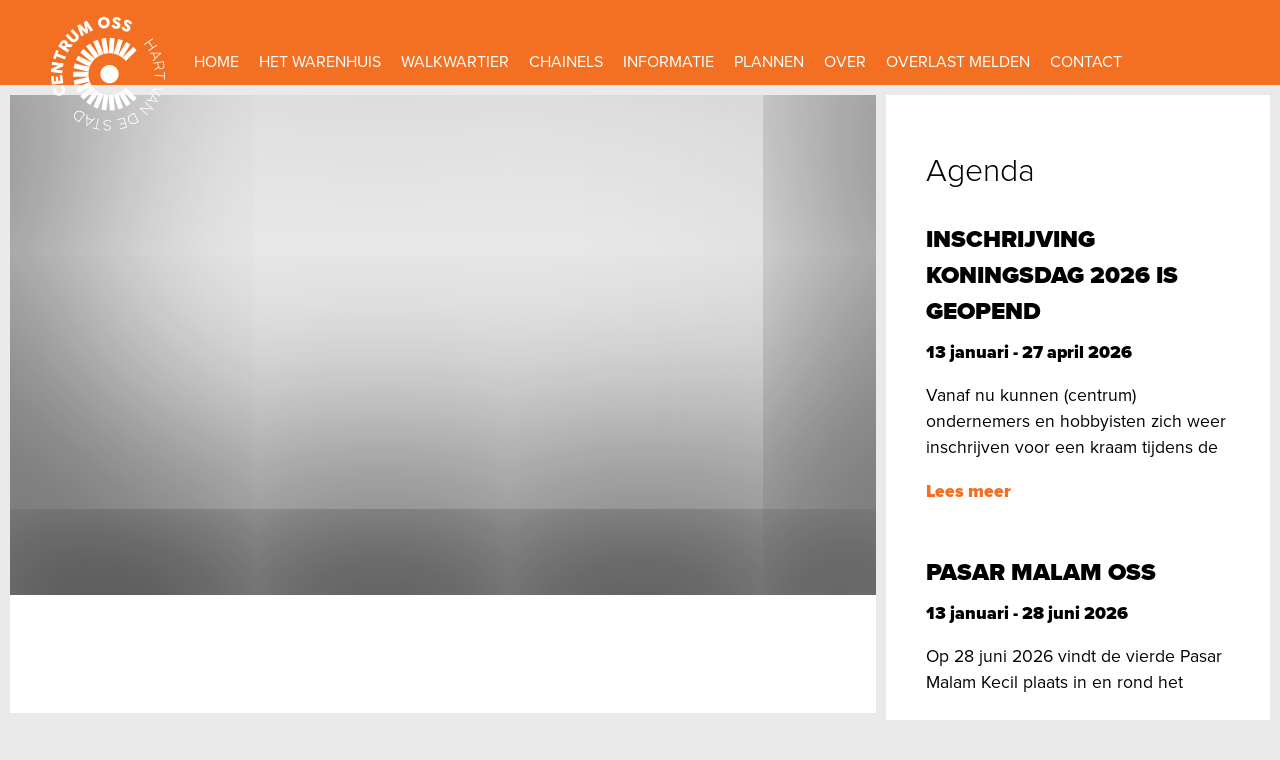

--- FILE ---
content_type: text/html;charset=UTF-8
request_url: https://www.centrummanagementoss.nl/pagina/over-centrummanagement-oss/jaarplan-jaarverslag
body_size: 3705
content:
<!DOCTYPE html> <html> <head> <meta http-equiv="Content-Type" content="text/html; charset=UTF-8"> <title>Stichting Centrummanagement Oss</title> <meta http-equiv="X-UA-Compatible" content="IE=edge"> <meta name="viewport" content="width=device-width, initial-scale=1"> <meta name="keywords" content=""> <meta name="description" content=""> <meta name="verify-v1" content="KCmVxDsDapE4t6IEVocgi_R-oYRq3SB1UBzVAAGOjes"> <meta name="google-site-verification" content="KCmVxDsDapE4t6IEVocgi_R-oYRq3SB1UBzVAAGOjes"> <meta name="msvalidate.01" content="4874D7A1733D09628EA05F729BE6EE02"> <link rel="stylesheet" href="https://use.typekit.net/wfo8ogq.css"> <link rel="stylesheet" media="screen" href="/client/centrumoss/assets/css/main.css?v=3.1"> <link rel="stylesheet" media="screen" href="/client/centrumoss/assets/css/content.css?v=3.1"> <link rel="shortcut icon" href="/client/centrumoss/favicon.jpg"> <link rel="alternate" type="application/rss+xml" title="RSS" href="https://www.centrummanagementoss.nl/rss.cfm"> </head> <body class=""> <header> <a class="logo" href="/"><img src="/client/centrumoss/assets/logo.svg"></a> <nav class="main-nav" id="nav"> <ul> <li class="menu-item"><a href="/" title="Centrum Management Oss Home">Home</a></li> <li class="menu-item "> <a href="/pagina/het-warenhuis">Het Warenhuis</a> </li> <li class="menu-item "> <a href="/pagina/walkwartier">Walkwartier</a> </li> <li class="menu-item "> <a href="/pagina/chainels">Chainels</a> </li> <li class="menu-item parent"> <a href="/pagina/informatie">Informatie</a> <button class="sub-menu-toggle"></button> <ul class="sub-menu"> <li class="menu-item parent"> <a href="/pagina/informatie/informatie-algemeen">Informatie algemeen</a> <button class="sub-menu-toggle"></button> <ul class="sub-menu"> <li class="menu-item"><a href="/pagina/informatie/informatie-algemeen/avg-privacybeleid">AVG - privacybeleid</a></li> <li class="menu-item"><a href="/pagina/informatie/informatie-algemeen/laden-en-lossen">Laden en lossen</a></li> <li class="menu-item"><a href="/pagina/informatie/informatie-algemeen/organiseren-evenementen">Organiseren evenementen</a></li> <li class="menu-item"><a href="/pagina/informatie/informatie-algemeen/parkeren">Parkeren</a></li> <li class="menu-item"><a href="/pagina/informatie/informatie-algemeen/weekmarkten">Weekmarkten</a></li> <li class="menu-item"><a href="/openingstijden">Openingstijden winkels</a></li> </ul> </li> <li class="menu-item parent"> <a href="/pagina/informatie/informatie-ondernemers">Informatie ondernemers</a> <button class="sub-menu-toggle"></button> <ul class="sub-menu"> <li class="menu-item"><a href="/pagina/informatie/informatie-ondernemers/dashboard-september-2025">Dashboard september 2025</a></li> <li class="menu-item"><a href="/pagina/informatie/informatie-ondernemers/detailhandelsbeleid-oss">Detailhandelsbeleid Oss</a></li> <li class="menu-item"><a href="/pagina/informatie/informatie-ondernemers/digital-twin">Digital Twin</a></li> <li class="menu-item"><a href="/pagina/informatie/informatie-ondernemers/ondersteuning-evenementen">Ondersteuning evenementen</a></li> <li class="menu-item"><a href="/pagina/informatie/informatie-ondernemers/reclameheffing">Reclameheffing</a></li> <li class="menu-item"><a href="/pagina/informatie/informatie-ondernemers/straatinitiatieven">Straatinitiatieven</a></li> </ul> </li> <li class="menu-item parent"> <a href="/pagina/informatie/schoon-heel-veilig">Schoon - heel - veilig</a> <button class="sub-menu-toggle"></button> <ul class="sub-menu"> <li class="menu-item"><a href="/pagina/informatie/schoon-heel-veilig/aed">AED</a></li> <li class="menu-item"><a href="/pagina/informatie/schoon-heel-veilig/graffiti">Graffiti</a></li> <li class="menu-item"><a href="/pagina/informatie/schoon-heel-veilig/onderzoek-zwerfafval-centrum">Onderzoek zwerfafval centrum</a></li> <li class="menu-item"><a href="/pagina/informatie/schoon-heel-veilig/veiligheid">Veiligheid</a></li> <li class="menu-item"><a href="/pagina/informatie/schoon-heel-veilig/winkeldiefstal">Winkeldiefstal</a></li> </ul> </li> <li class="menu-item "> <a href="/pagina/informatie/wetgeving-ondernemers">Wetgeving ondernemers</a> </li> </ul> </li> <li class="menu-item parent"> <a href="/pagina/plannen">Plannen</a> <button class="sub-menu-toggle"></button> <ul class="sub-menu"> <li class="menu-item "> <a href="/pagina/plannen/burgwal-boulevard">Burgwal Boulevard</a> </li> <li class="menu-item "> <a href="/pagina/plannen/mijn-droomwinkel">Mijn Droomwinkel</a> </li> <li class="menu-item "> <a href="/pagina/plannen/park-eikenboomgaard">Park Eikenboomgaard</a> </li> <li class="menu-item "> <a href="/pagina/plannen/promenade-h">Promenade H</a> </li> <li class="menu-item "> <a href="/pagina/plannen/stadshart-oss-2025">Stadshart Oss 2025</a> </li> </ul> </li> <li class="menu-item parent"> <a href="/pagina/over-centrummanagement-oss">Over</a> <button class="sub-menu-toggle"></button> <ul class="sub-menu"> <li class="menu-item "> <a href="/pagina/over-centrummanagement-oss/centrummanagement-oss">Centrummanagement Oss</a> </li> <li class="menu-item "> <a href="/pagina/over-centrummanagement-oss/jaarplannen-jaarverslagen">Jaarplannen - Jaarverslagen</a> </li> <li class="menu-item parent"> <a href="/pagina/over-centrummanagement-oss/samenwerkingen">Samenwerkingen</a> <button class="sub-menu-toggle"></button> <ul class="sub-menu"> <li class="menu-item"><a href="/pagina/over-centrummanagement-oss/samenwerkingen/warenhuis">Warenhuis</a></li> </ul> </li> </ul> </li> <li class="menu-item "> <a href="/pagina/overlast-melden">Overlast melden</a> </li> <li class="menu-item "> <a href="/contact">Contact</a> </li> </ul> </nav> <a class="button" id="menu-toggle" href="#nav"> <svg xmlns="http://www.w3.org/2000/svg" fill="none" viewBox="0 0 24 24" stroke-width="1.5" stroke="currentColor" class="w-6 h-6"> <path stroke-linecap="round" stroke-linejoin="round" d="M3.75 6.75h16.5M3.75 12h16.5m-16.5 5.25h16.5" /> </svg> </a>
</header> <main class="container undefined"> <div class="detail"> <div class="billboard billboard--single backdrop" style="background-image:url(https://cdn.discnetwork.nl/chronick/centrumoss/gfx/grote-kerk.jpg)"> <h1></h1> </div> <div class="content"> <p class="intro"> </p> </div> <div class="blocks"> <a class="block block--news backdrop" href="/nieuws/uitnodiging-ondernemers-2-februari-2026" style="background-image:url(https://cdn.discnetwork.nl/chronick/centrumoss/gfx/uitnodiging-ondernemers-2-februari-2026_v1767878871102_m.jpg)"> <h3>Uitnodiging ondernemers 2 februari 2026</h3> </a> <a class="block block--agenda backdrop backdrop--main backdrop--striped" href="/openingstijden"> <h3>Aankomende koopzondag</h3> <datetime>25 januari </datetime><strong>Bekijk alle openingstijden</strong> </a> <a class="block block--news backdrop" href="/nieuws/werkzaamheden-de-wal-en-burgwal" style="background-image:url(https://cdn.discnetwork.nl/chronick/centrumoss/gfx/werkzaamheden-de-wal-en-burgwal_v1766494985342_m.jpg)"> <h3>Werkzaamheden De Wal en Burgwal</h3> </a> <a class="block block--news backdrop" href="/nieuws/vertrek-centrummanager" style="background-image:url(https://cdn.discnetwork.nl/chronick/centrumoss/gfx/vertrek-centrummanager_v1764323593496_m.jpg)"> <h3>Vertrek Centrummanager</h3> </a> <a class="block block--news backdrop" href="/nieuws/jaarplan-2026" style="background-image:url(https://cdn.discnetwork.nl/chronick/centrumoss/gfx/jaarplan-2026_v1765792670256_m.jpg)"> <h3>Jaarplan 2026</h3> </a> </div> </div> <aside class="sidebar"> <div class="agenda"> <h2>Agenda </h2> <ul> <li class="agenda--item highlight"> <h3> <a href="/agenda/inschrijving-koningsdag-2026-is-geopend/CAC3D7D4-7808-43FF-B5BC-1C23DD4B3349">Inschrijving Koningsdag 2026 is geopend </a> </h3> <datetime>13 januari - 27 april 2026</datetime> <p>Vanaf nu kunnen (centrum) ondernemers en hobbyisten zich weer inschrijven voor een kraam tijdens de</p> <a class="read-more" href="/agenda/inschrijving-koningsdag-2026-is-geopend/CAC3D7D4-7808-43FF-B5BC-1C23DD4B3349">Lees meer <span class="screenreadertext">over Inschrijving Koningsdag 2026 is geopend</span></a> </li> <li class="agenda--item highlight"> <h3> <a href="/agenda/pasar-malam-oss/CCCFF8BC-4E9A-4817-BD80-FA7D84FC0477">Pasar Malam Oss </a> </h3> <datetime>13 januari - 28 juni 2026</datetime> <p>Op 28 juni 2026 vindt de vierde Pasar Malam Kecil plaats in en rond het</p> <a class="read-more" href="/agenda/pasar-malam-oss/CCCFF8BC-4E9A-4817-BD80-FA7D84FC0477">Lees meer <span class="screenreadertext">over Pasar Malam Oss</span></a> </li> </ul> </div> <a href="/winkeliervanhier" title="Winkelier van Hier!" class="banner backdrop" style="background-image:url(/client/centrumoss/assets/images/winkelier.jpg)"> <span class="icon center"><img src="/client/centrumoss/assets/images/winkelier.svg" class="calltoactionlogo"></span> <div class="content"> <h3>Winkel lokaal </h3> <p> Bezoek je favoriete winkeliers in hun winkels, websites of via social media. Koop lokaal! </p> </div> </a> <a href="/panden" title="Te huur/koop in Oss Centrum" class="banner backdrop" style="background-image:url(/client/centrumoss/assets/images/panden.jpg)"> <span class="icon"><div class="center"><img src="/client/centrumoss/assets/images/panden.svg" class="calltoactionlogo"></div></span> <div class="content"> <h3>Te Huur/koop </h3> <p>Waar verwijst deze banner naar? Korte uitlegtekst over de Winkelier van Hier.</p> </div> </a> <a href="/pagina/plannen/walkwartier" title="Alles over het Walkwartier!" class="banner backdrop" style="background-image:url(/client/centrumoss/assets/images/walkwartier.jpeg)"> <span class="icon center"><img src="/client/centrumoss/assets/images/walkwartier.gif" class="calltoactionlogo"></span> <div class="content"> <h3>Walkwartier </h3> <p>Mis niets van de ontwikkelingen van het Walkwartier in hartje Oss!</p> </div> </a>
</aside> </main> <footer class="footer"> <div class="container"> <div class="contact-info"> <p class="address"> Stichting Centrummanagement Oss<br/> Adres Goudmijnhof 26a<br/> 5348 KJ Oss </p> <p class="phone">Telefoon 06-53518157</p> <strong class="email">&#106;&#97;&#99;&#107;&#118;&#97;&#110;&#108;&#105;&#101;&#115;&#104;&#111;&#117;&#116;&#64;&#99;&#101;&#110;&#116;&#114;&#117;&#109;&#109;&#97;&#110;&#97;&#103;&#101;&#109;&#101;&#110;&#116;&#111;&#115;&#115;&#46;&#110;&#108;</strong> <div class="socials"> <a class="social facebook" href="https://facebook.com/hetossecentrum"> <svg role="img" viewBox="0 0 24 24" xmlns="http://www.w3.org/2000/svg"><title>Facebook</title><path d="M24 12.073c0-6.627-5.373-12-12-12s-12 5.373-12 12c0 5.99 4.388 10.954 10.125 11.854v-8.385H7.078v-3.47h3.047V9.43c0-3.007 1.792-4.669 4.533-4.669 1.312 0 2.686.235 2.686.235v2.953H15.83c-1.491 0-1.956.925-1.956 1.874v2.25h3.328l-.532 3.47h-2.796v8.385C19.612 23.027 24 18.062 24 12.073z"/></svg> </a> <a class="social twitter" href="https://twitter.com/cmjackoss"> <svg role="img" viewBox="0 0 24 24" xmlns="http://www.w3.org/2000/svg"><title>Twitter</title><path d="M23.953 4.57a10 10 0 01-2.825.775 4.958 4.958 0 002.163-2.723c-.951.555-2.005.959-3.127 1.184a4.92 4.92 0 00-8.384 4.482C7.69 8.095 4.067 6.13 1.64 3.162a4.822 4.822 0 00-.666 2.475c0 1.71.87 3.213 2.188 4.096a4.904 4.904 0 01-2.228-.616v.06a4.923 4.923 0 003.946 4.827 4.996 4.996 0 01-2.212.085 4.936 4.936 0 004.604 3.417 9.867 9.867 0 01-6.102 2.105c-.39 0-.779-.023-1.17-.067a13.995 13.995 0 007.557 2.209c9.053 0 13.998-7.496 13.998-13.985 0-.21 0-.42-.015-.63A9.935 9.935 0 0024 4.59z"/></svg> </a> </div> <div class="copyright">Copyright &copy; 2026 Stichting Centrummanagement Oss | Alle rechten voorbehouden</div> </div> <div class="logo--footer"> <img src="/client/centrumoss/assets/logo.svg"></div> </div> </footer> <script src="/client/centrumoss/assets/js/app.js"></script> <script> (function(i,s,o,g,r,a,m){i['GoogleAnalyticsObject']=r;i[r]=i[r]||function(){ (i[r].q=i[r].q||[]).push(arguments)},i[r].l=1*new Date();a=s.createElement(o), m=s.getElementsByTagName(o)[0];a.async=1;a.src=g;m.parentNode.insertBefore(a,m) })(window,document,'script','//www.google-analytics.com/analytics.js','ga'); ga('create', 'UA-67872224-4', 'auto'); ga('send', 'pageview'); </script> <style type="text/css" media="all"> .content img { max-width: 100%; max-height: 100%; } </style> </body>
</html>
<!--
	Proudly served by Despicable Good Corporation (www.despicablegood.com)
	We can assure you, that the pages are more interesting than the sourcecode
	Processing time:  0.05seconds, App: E1761D27-00C9-577B-59E2-C7B8160AB37C
-->


--- FILE ---
content_type: text/css
request_url: https://www.centrummanagementoss.nl/client/centrumoss/assets/css/main.css?v=3.1
body_size: 2642
content:
*{box-sizing:border-box}html,body{padding:0;margin:0;font-family:"proxima-nova",sans-serif;background:#eaeaea}@media only screen and (min-width: 1100px){main{display:flex;flex-flow:row nowrap}}aside.sidebar{margin:10px 10px 10px 0}.container{width:100%}.links a{color:#f36f21}header{background:#f36f21;width:100%;display:flex;justify-content:flex-end;padding:10px 20px;position:fixed;z-index:900;top:0;height:85px}header .logo{width:126px;height:126px;position:absolute;left:45px}header .logo img{height:100%;width:100%}.main-nav{width:100%;margin:0 auto;display:none}@media only screen and (min-width: 1024px){.main-nav{display:flex;justify-content:flex-end;max-width:1024px}.main-nav .close{display:none}}.main-nav:target{display:block;position:fixed;top:0;bottom:0;left:0;right:0;overflow:scroll;background:#f36f21}.main-nav:target>ul{display:flex;flex-flow:column nowrap;align-items:center;height:100vh}.main-nav:target .menu-item{position:relative;width:90%;max-width:300px;text-align:center}.main-nav:target .menu-item.active>.sub-menu{display:block;margin:0;background:#ff9455;padding-left:0}.main-nav:target .menu-item.active>.sub-menu>.menu-item{width:100%}.main-nav .sub-menu-toggle{display:block;float:right;width:1.5rem;height:1.5rem;background-image:url("../images/chevron.svg");background-size:1.5rem 1.5rem;border-radius:.75rem;background-color:rgba(0,0,0,0);border:none;margin-left:-1.5rem;cursor:pointer}.main-nav .sub-menu-toggle:hover{background-color:rgba(0,0,0,.1)}@media only screen and (min-width: 1024px){.main-nav .sub-menu-toggle{display:none}}.main-nav ul{list-style:none;display:flex;margin:40px 0 -10px 0}.main-nav ul .menu-item{margin-left:20px;position:relative;padding-bottom:10px}.main-nav ul .menu-item a{color:#fff;text-decoration:none;text-transform:uppercase}.main-nav ul .menu-item:hover a{color:#000}.main-nav ul .sub-menu{display:none}.main-nav ul .sub-menu a{color:#000;white-space:nowrap}.main-nav ul .sub-menu .menu-item{margin:0;padding:5px 10px}.main-nav ul .sub-menu .menu-item:first-of-type a{padding-top:15px}.main-nav ul .sub-menu .menu-item:last-of-type a{padding-bottom:15px}@media only screen and (min-width: 1024px){.main-nav ul .sub-menu .menu-item{padding:0}.main-nav ul .sub-menu a{padding:5px 45px 5px 10px;display:block}.main-nav ul .sub-menu .sub-menu .menu-item:hover a{background:#ff9455}}.main-nav ul .sub-menu .menu-item:hover a{text-decoration:underline}@media only screen and (min-width: 1024px){.main-nav ul .sub-menu .menu-item:hover a{background:#f36f21}}@media only screen and (min-width: 1024px){.main-nav ul .menu-item:hover>.sub-menu{display:block;background:#ff9455;position:absolute;top:-5px;right:0px;color:#000;padding:0}.main-nav ul .sub-menu .menu-item:hover>.sub-menu{right:auto;left:100%;top:-40px}}header #menu-toggle svg,header .close.button{width:2.5rem;height:2.5rem;font-size:2.5rem;color:#fff}@media only screen and (min-width: 1024px){header #menu-toggle svg,header .close.button{display:none}}header .close.button{margin-left:auto;margin-right:30px}footer{background:#f36f21;padding:40px}footer .container{display:flex}footer .logo--footer{display:none}@media only screen and (min-width: 1024px){footer .logo--footer{width:250px;height:auto;display:block;margin-left:auto}}.contact-info{display:flex;flex-flow:column nowrap;color:#fff}.contact-info .address{line-height:135%;margin:0}.contact-info .phone{margin-top:40px;margin-bottom:0}.contact-info .copyright{margin:auto 0 0 0}.agenda{margin-bottom:auto;padding:24px 40px 0 40px;background:#fff}.agenda h2{font-weight:300;font-size:2rem}.agenda ul{list-style:none;padding:0;margin:30px 0}.agenda .agenda--item{padding-bottom:50px;font-size:1.1rem}.agenda .agenda--item a,.agenda .agenda--item p{text-decoration:none}.agenda .agenda--item h3{font-size:1.5rem;text-transform:uppercase;font-weight:700;margin:0 0 10px 0}.agenda .agenda--item h3 a{color:#000}.agenda .agenda--item h3 a:hover{color:#f36f21}.agenda .agenda--item datetime{font-size:1.1rem;font-weight:700}.agenda .agenda--item .read-more{color:#f36f21;font-weight:700}.agenda .agenda--item .read-more:hover{color:#000}.backdrop{background-position:center center;box-shadow:inset 50px 30px 100px rgba(0,0,0,.9);background-size:cover}.backdrop--main{box-shadow:none;background-color:#f36f21}.backdrop--main h2,.backdrop--main h3,.backdrop--main h4,.backdrop--main p,.backdrop--main span{text-shadow:none}.backdrop--striped{background:repeating-linear-gradient(-45deg, #F36F21, #F36F21 40px, #FF9455 40px, #FF9455 80px)}.backdrop.height-fixed{height:280px;display:block;padding:40px;text-decoration:none}.backdrop.height-fixed .subtitle{font-weight:bold;color:#fff;text-transform:uppercase;margin-top:10px}.banner{min-height:200px;display:flex;align-items:center;justify-content:space-between;margin-bottom:10px;width:100%}.banner:last-of-type{margin-bottom:0}.banner .icon{flex:1}.banner .content{flex:1;background:transparent}.banner.backdrop{box-shadow:inset -50px 30px 100px rgba(0,0,0,.9)}.banner h3,.banner p{color:#fff}.banner h3{text-transform:uppercase;font-size:1.3rem}.banner p{line-height:135%;font-size:1.1rem;padding-right:30px}.billboard{display:flex;align-items:center;justify-content:center;flex-flow:column nowrap;width:100%;height:500px;margin-top:85px}.billboard h1{color:#fff;margin:0;font-size:2.25rem;text-transform:uppercase;padding:0 15px;text-align:center}@media only screen and (min-width: 768px){.billboard h1{text-align:left}}.billboard .intro{font-size:1.2rem;color:#fff;width:90%;max-width:600px;text-align:center}.billboard--single{align-items:flex-start;justify-content:flex-end;padding-left:40px;padding-bottom:50px}.billboard--single h1{max-width:40%}.billboard--flush+main.container{margin-top:0}.billboard.backdrop{box-shadow:inset 0 -100px 250px rgba(0,0,0,.9)}main.container{margin-top:85px}main.container .billboard{margin-top:0}.blocks{display:grid;grid-template-columns:1fr;grid-auto-rows:280px;grid-gap:10px;padding:10px}.blocks .block{display:flex;flex-flow:column nowrap;text-decoration:none;transition:.3s transform ease}.blocks .block h3{margin:10%;max-width:80%}@media only screen and (min-width: 768px){.blocks .block{padding:40px}.blocks .block h3{margin:0}}.blocks .block .excerpt{color:#fff;line-height:135%}.blocks .block--store,.blocks .block--property{padding:0;display:block;box-shadow:0 0 10px rgba(0,0,0,.2)}.blocks .block--agenda{color:#fff}.blocks .block--agenda h3{color:#000}.blocks .block--agenda datetime{font-size:2rem;color:#fff;text-transform:uppercase;font-weight:700;margin:0 10%}.blocks .block--agenda strong{margin-top:auto;margin:0 10%}@media only screen and (min-width: 768px){.blocks .block--agenda datetime,.blocks .block--agenda strong{margin:0}}.blocks .block--huge p{display:none}.blocks .block:hover{transform:scale(0.95)}.blocks h3{font-size:1.7rem;color:#fff;text-transform:uppercase;font-weight:700;font-family:"proxima-nova",sans-serif}@media only screen and (min-width: 768px){.blocks h3{font-size:2rem}}.blocks .block--content{background:#fff;padding:10px 30px}@media only screen and (min-width: 1100px){.blocks{grid-template-columns:1fr 1fr}.blocks .block--huge{grid-column:span 2;grid-row:span 2}.blocks .block--huge h3,.blocks .block--huge p{display:block;max-width:40%}.blocks .block--huge p{font-size:1.3rem}.blocks .block--tall{grid-row:span 2}}.blocks--store,.blocks--properties{grid-auto-rows:auto}.blocks .button--wide{grid-column:span 2}.button{display:block;padding:15px 30px;text-align:center;font-weight:700;cursor:pointer;text-decoration:none}.button.striped{color:#f36f21;background:repeating-linear-gradient(-45deg, #EAEAEA, #EAEAEA 40px, #d1d1d1 40px, #d1d1d1 80px)}.button:hover{background:#f36f21;color:#000}.detail{padding:10px;display:flex;flex-flow:column nowrap;width:100%}.detail .blocks{padding:10px 0 0 0}.content{background:#fff;padding:50px 40px;line-height:145%}.content p,.content span,.content a{font-size:1.1rem}.content a{color:#d5570c}.content a:hover{color:#000}.filter{padding:20px 10px 20px 40px;box-shadow:inset 0 2px 3px rgba(0,0,0,.2);background:repeating-linear-gradient(-45deg, #EAEAEA, #EAEAEA 40px, #dddddd 40px, #dddddd 80px)}.filter .filter--form{display:grid;grid-template-columns:1fr 1fr 1.1fr 1fr}.filter .tag{background:#fff;padding:2px 15px 2px 2px;border-radius:50px;display:flex;align-items:center;margin:0 35px 15px 0;justify-self:flex-start;align-self:flex-start;cursor:pointer}.filter .tag:hover{background:#d1d1d1}.filter .tag:hover .checkbox--state{background:#fff}.filter .tag span{font-size:.9rem}.filter .tag input{display:none}.filter .tag .checkbox--state{background:#eaeaea;width:28px;height:28px;border-radius:14px;margin-right:10px;position:relative}.filter .tag .checkbox--state svg{position:absolute;width:35px;height:35px;top:-8px;display:none}.filter .tag input:checked+.checkbox--state svg{display:block}.filter .field-wrapper{display:flex;flex-flow:column nowrap}.filter .field-wrapper label{display:block;width:100%}.filter .filter--form.filter--properties{display:grid;grid-template-columns:1fr 1fr;grid-gap:30px}@media only screen and (min-width: 1024px){.filter .filter--form.filter--properties{grid-template-columns:1fr 1fr 1fr 1fr 1fr}}.filter .container{max-width:1024px;margin-left:auto;margin-right:auto}.property-meta{list-style:none;padding:20px 40px 0 40px;margin:0;display:flex;justify-content:space-between}.property-sidebar.sidebar--alt{padding-bottom:30px}.screenreadertext{border:0;clip:rect(1px, 1px, 1px, 1px);clip-path:inset(50%);height:1px;margin:-1px;overflow:hidden;padding:0;position:absolute;width:1px;word-wrap:normal !important}.sidebar{display:flex;flex-flow:column nowrap;padding-left:10px}.sidebar .banner{order:-1}@media only screen and (min-width: 1024px){.sidebar{max-width:40%;padding-left:0}.sidebar .banner{order:10}}@media only screen and (min-width: 1200px){.sidebar{max-width:30%}}.sidebar img,.sidebar iframe{max-width:100%;height:auto}.sidebar--alt{background:#fff;padding:24px 40px 0 40px}.sidebar--alt h2{font-weight:300}@media only screen and (min-width: 1024px){.sidebar--alt{width:30vh}}.social{margin-right:.4rem}.social svg{width:1.5rem;height:1.5rem}.social img{width:1.5rem;height:auto}.social:hover{opacity:.5}.social.social--large{margin-right:1rem}.social.social--large svg{width:2.5rem;height:2.5rem}.social.social--large img{width:1.5rem;height:auto}.socials{margin-top:10px;display:flex}.winkelier-van-hier .videos{list-style:none;padding:0;margin:0}.winkelier-van-hier .videos li{margin-bottom:50px}.winkelier-van-hier .button--wide{margin-left:-40px;margin-right:-40px}.call-to-actions{list-style:none;padding:0 40px;margin-top:80px;margin-bottom:auto}.call-to-actions li{padding-bottom:20px}.call-to-actions h3{font-weight:700;text-transform:uppercase;margin:0}.call-to-actions p{margin:5px 0 0 0;padding:0}/*# sourceMappingURL=main.css.map */


--- FILE ---
content_type: text/css
request_url: https://www.centrummanagementoss.nl/client/centrumoss/assets/css/content.css?v=3.1
body_size: 1
content:
.calltoactionlogo {
	max-width: 150px !important;
	max-height: 100px !important;
}

.center {
  text-align: center;
}

--- FILE ---
content_type: image/svg+xml
request_url: https://www.centrummanagementoss.nl/client/centrumoss/assets/images/winkelier.svg
body_size: 4975
content:
<?xml version="1.0" encoding="utf-8"?>
<!-- Generator: Adobe Illustrator 24.1.0, SVG Export Plug-In . SVG Version: 6.00 Build 0)  -->
<svg version="1.1" id="Laag_1" xmlns="http://www.w3.org/2000/svg" xmlns:xlink="http://www.w3.org/1999/xlink" x="0px" y="0px"
	 viewBox="0 0 191.3 191.3" style="enable-background:new 0 0 191.3 191.3;" xml:space="preserve">
<style type="text/css">
	.st0{clip-path:url(#SVGID_2_);}
	.st1{fill:#FF2D16;}
	.st2{fill:#FFFFFF;}
	.st3{clip-path:url(#SVGID_4_);}
	.st4{clip-path:url(#SVGID_6_);}
	.st5{enable-background:new    ;}
</style>
<g>
	<g>
		<defs>
			<rect id="SVGID_1_" y="0" width="191.3" height="191.3"/>
		</defs>
		<clipPath id="SVGID_2_">
			<use xlink:href="#SVGID_1_"  style="overflow:visible;"/>
		</clipPath>
		<g class="st0">
			<g transform="translate(0 0)">
				<path class="st1" d="M131.7,191.3H21c-11.6,0-21-9.4-21-21V59.6C0,26.7,26.7,0,59.6,0s59.6,26.7,59.6,59.6v12.5h12.5
					c32.9,0,59.6,26.7,59.6,59.6C191.3,164.6,164.6,191.3,131.7,191.3"/>
			</g>
		</g>
	</g>
</g>
<g transform="translate(32.545 122.921)">
	<path class="st2" d="M11.3,20.7l-2-12.2H9.2L7,20.7H2.9L0,0h4l0.8,6.1L5.4,13h0.1l1.1-6.8l1-6.2h3.3l0.9,6.1l1.1,6.8H13L13.6,6
		l0.9-6h4l-2.9,20.7H11.3z"/>
</g>
<path class="st2" d="M52.8,122.9h4.1v20.7h-4.1V122.9z"/>
<g transform="translate(59.656 122.921)">
	<path class="st2" d="M9.2,20.7L3.7,9.3H3.6l0.2,3.5v7.9H0V0h3l5.5,11.9l0.1-0.1L8.3,8.2V0H12v20.7H9.2z"/>
</g>
<g transform="translate(74.5 122.921)">
	<path class="st2" d="M0,20.7V0h4.1v8.7h0.1L7.9,0h4.2L7.8,9.9l4.5,10.8H7.8l-3.5-9.1H4.1v9.1H0z"/>
</g>
<g transform="translate(88.219 122.921)">
	<path class="st2" d="M0,20.7V0h10.6v3.6H4.1v4.9H10v3.4H4.1v5.4h6.7v3.4L0,20.7z"/>
</g>
<g transform="translate(101.256 122.921)">
	<path class="st2" d="M0,20.7V0h4.1v17.3h6.2v3.4L0,20.7z"/>
</g>
<path class="st2" d="M113.5,122.9h4.1v20.7h-4.1V122.9z"/>
<g transform="translate(120.396 122.921)">
	<path class="st2" d="M0,20.7V0h10.6v3.6H4.1v4.9H10v3.4H4.1v5.4h6.7v3.4L0,20.7z"/>
</g>
<g>
	<g>
		<defs>
			<rect id="SVGID_3_" y="0" width="191.3" height="191.3"/>
		</defs>
		<clipPath id="SVGID_4_">
			<use xlink:href="#SVGID_3_"  style="overflow:visible;"/>
		</clipPath>
		<g class="st3">
			<g transform="translate(133.433 122.921)">
				<path class="st2" d="M0,0h7.9c1.3,0.4,2.4,1.2,3.2,2.3c0.9,1.2,1.4,2.6,1.3,4.1c0.1,2.4-1.1,4.6-3.1,5.8l3,8.5H8.1l-2.5-7.6H4
					v7.6H0V0z M4,3.6v6.3h2.5c0.5-0.2,0.9-0.6,1.1-1C8,8.3,8.2,7.5,8.2,6.8S8,5.3,7.7,4.7s-0.7-1-1-1L4,3.6z"/>
			</g>
		</g>
	</g>
</g>
<g transform="translate(37.567 146.898)">
	<path class="st2" d="M14,0L9.8,20.7H4.2L0,0h4.3l1.6,9.6l1,6.2h0.2l1-6.2L9.7,0H14z"/>
</g>
<g transform="translate(50.812 146.898)">
	<path class="st2" d="M10,20.7l-0.6-3.3H4.7L4,20.7H0L4,0h6.1l3.8,20.7H10z M6.9,3.9l-1.2,6.9L5,14.3h3.7L8,10.8L6.9,3.9L6.9,3.9z"
		/>
</g>
<g transform="translate(66.456 146.898)">
	<path class="st2" d="M9.2,20.7L3.7,9.3H3.6l0.2,3.5v7.9H0V0h3l5.5,11.9l0.1-0.1L8.3,8.2V0H12v20.7H9.2z"/>
</g>
<g transform="translate(86.041 146.898)">
	<path class="st2" d="M4.1,20.7H0V0h4.1v8.4h4.7V0h4.1v20.7H8.8v-8.6H4.1V20.7z"/>
</g>
<path class="st2" d="M101.7,146.9h4.1v20.7h-4.1V146.9z"/>
<g transform="translate(108.649 146.898)">
	<path class="st2" d="M0,20.7V0h10.6v3.6H4.1v4.9H10v3.4H4.1v5.4h6.7v3.4L0,20.7z"/>
</g>
<g>
	<g>
		<defs>
			<rect id="SVGID_5_" y="0" width="191.3" height="191.3"/>
		</defs>
		<clipPath id="SVGID_6_">
			<use xlink:href="#SVGID_5_"  style="overflow:visible;"/>
		</clipPath>
		<g class="st4">
			<g transform="translate(121.685 146.898)">
				<path class="st2" d="M0,0h7.9c1.3,0.4,2.4,1.2,3.2,2.3c0.9,1.2,1.4,2.6,1.3,4.1c0.1,2.4-1.1,4.6-3.1,5.8l3,8.5H8.1l-2.5-7.6H4
					v7.6H0V0z M4,3.6v6.3h2.5c0.5-0.2,0.9-0.6,1.1-1C8,8.3,8.2,7.5,8.2,6.8S8,5.3,7.7,4.7s-0.7-1-1-1L4,3.6z"/>
			</g>
		</g>
	</g>
</g>
<g transform="translate(135.967 146.898)">
	<path class="st2" d="M4.2,0L3.8,9.5v4.1H0.4V9.5L0,0H4.2z M0.4,16.7h3.3v4H0.4V16.7z"/>
</g>
<g class="st5">
	<path class="st2" d="M17.2,105.1c0,0.1-0.1,0.4-0.1,0.5c0,0.1,0,0.1,0,0.2c-0.1,1-0.4,2.4-0.6,3.7c0,0.6-0.2,1-0.1,1.4
		c0,0.4-0.1,1-0.1,1.4c0.1,0.6-0.3,2.1-0.2,2.4c0,0.4,0,0.3-0.1,0.4c-0.2,0-0.4-0.4-0.6-1c-0.2-0.7-0.4-1.6-0.4-2.4
		c-0.1-0.6-0.1-1-0.1-1.2c0.1-0.3-0.2-0.7-0.2-1c0-0.6,0.1-1.3,0.1-1.9c0,0,0,0.1,0-0.5l0-1.2c-0.1-0.3-0.3-0.9-0.2-1.2
		c0-0.2-0.1-0.1-0.1-0.3c0.2-1.2,0.6-1.9,1.3-1.7l0.1-0.1c0.9,0.2,1.2,1.3,1.2,2l0,0C17.2,104.7,17.2,104.9,17.2,105.1z"/>
	<path class="st2" d="M25.9,113.5c-0.1,0.3-0.5,0.4-0.6,0.6c-0.3,0.1-0.5,0.3-0.8,0.3c-0.3,0-0.5,0-0.8-0.2c-0.3,0-0.4-0.1-0.6-0.4
		c-0.8-0.5-0.4-0.5-1.1-1c-0.3-0.5-0.3-1.1-0.7-1.4c0,0.1,0,0.5,0,0.5c0,0.4,0.2,1.2,0.2,1.6c0,0.1-0.2,0.2-0.2,0.3H21
		c-1.4-0.7-0.7-2.4-1-2.8l0-0.1c-0.1-0.2-0.1-1.3-0.1-1.6c0-0.4,0-0.4,0.1-1.5c0-0.1,0,0.2,0-1.6c0.1-0.1,0-0.2,0-0.3
		c0-0.3-0.1-1.8-0.1-1.8c0.1-0.3,0-0.8-0.1-1.1c0.1-0.4,0-0.8,0-1.1c0-0.1,0-0.2,0-0.2c0.1-0.4,0.1-0.3,0.1-0.4
		c0-0.3,0.3-0.7,0.6-0.7c1,0,1.1,0.2,1.8,0.8c0.1,0.2,0.1,0.5,0.1,0.8c0,0.2,0,0.4,0,0.6c0,0.3-0.3,0.7-0.3,1c0.1,0.1,0.1,0.1,0,0.2
		c-0.1,0-0.8,2.6-0.7,2.8c-0.1,0.7-0.1,1.2-0.3,1.9c0.1,0,0,0.1,0,0.2c0,0.3,0,0.6-0.1,0.8c0.1,0.1,0,0,0,0.2
		c-0.1,0.3,0.1,0.3-0.1,0.4c0.1,0.2,0,0.5,0.1,0.7c0.1-0.3,0.2-0.6,0.2-0.9c0.1-0.2,0.4-0.7,0.7-0.7l0.1-0.1
		c0.2-0.1,0.6-0.3,0.8-0.3c0.5,0,1.3,0.3,1.3,0.9c0,0.1-0.1,0.3-0.1,0.4c-0.1,0.1-0.2,0.3-0.2,0.4c0.1,0.1-0.6,0.6-0.6,0.9
		c0.2,0.5,0.4,0.9,1,1.4c0.1,0.1,0.6,0.2,0.7,0.2l0.2,0c0.1,0,0.5-0.1,0.6-0.1c0.2-0.1,0.2-0.1,0.3,0v0.1
		C25.9,113.3,25.9,113.4,25.9,113.5z"/>
	<path class="st2" d="M38.9,113.5c-0.1,0.3-0.5,0.4-0.6,0.6c-0.3,0.1-0.5,0.3-0.8,0.3c-0.3,0-0.5,0-0.8-0.2c-0.3,0-0.4-0.1-0.6-0.4
		c-0.8-0.5-0.4-0.5-1.1-1c-0.3-0.5-0.3-1.1-0.7-1.4c0,0.1,0,0.5,0,0.5c0,0.4,0.2,1.2,0.2,1.6c0,0.1-0.2,0.2-0.2,0.3h-0.3
		c-1.4-0.7-0.7-2.4-1-2.8l0-0.1c-0.1-0.2-0.1-1.3-0.1-1.6c0-0.4,0-0.4,0.1-1.5c0-0.1,0,0.2,0-1.6c0.1-0.1,0-0.2,0-0.3
		c0-0.3-0.1-1.8-0.1-1.8c0.1-0.3,0-0.8-0.1-1.1c0.1-0.4,0-0.8,0-1.1c0-0.1,0-0.2,0-0.2c0.1-0.4,0.1-0.3,0.1-0.4
		c0-0.3,0.3-0.7,0.6-0.7c1,0,1.1,0.2,1.8,0.8c0.1,0.2,0.1,0.5,0.1,0.8c0,0.2,0,0.4,0,0.6c0,0.3-0.3,0.7-0.3,1c0.1,0.1,0.1,0.1,0,0.2
		c-0.1,0-0.8,2.6-0.7,2.8c-0.1,0.7-0.1,1.2-0.3,1.9c0.1,0,0,0.1,0,0.2c0,0.3,0,0.6-0.1,0.8c0.1,0.1,0,0,0,0.2
		c-0.1,0.3,0.1,0.3-0.1,0.4c0.1,0.2,0,0.5,0.1,0.7c0.1-0.3,0.2-0.6,0.2-0.9c0.1-0.2,0.4-0.7,0.7-0.7l0.1-0.1
		c0.2-0.1,0.6-0.3,0.8-0.3c0.5,0,1.3,0.3,1.3,0.9c0,0.1-0.1,0.3-0.1,0.4c-0.1,0.1-0.2,0.3-0.2,0.4c0.1,0.1-0.6,0.6-0.6,0.9
		c0.2,0.5,0.4,0.9,1,1.4c0.1,0.1,0.6,0.2,0.7,0.2l0.2,0c0.1,0,0.5-0.1,0.6-0.1c0.2-0.1,0.2-0.1,0.3,0v0.1
		C39,113.3,39,113.4,38.9,113.5z"/>
	<path class="st2" d="M51.2,114.2c-0.3,0.2-0.7,0.4-1,0.4c-1,0-1.7-0.6-2.3-1.3l-0.4-1.3c0-0.1,0-0.2,0-0.3c0-0.4,0.1-0.8,0.2-1
		c-0.4,0-1,0.1-1.5,0.1c0.1,0.1,0.1,0.4,0.1,0.6c-0.2,0.7-0.6,1.4-1.2,2c-0.3,0.3-0.5,0.6-0.8,0.9c-0.3,0.2-0.7,0.4-1,0.4
		c-1,0-1.7-0.6-2.3-1.3l-0.4-1.3c0-0.1,0-0.2,0-0.3c0.1-1,0.3-1.5,0.4-1.8c0.5-0.8,1-0.8,1.7-1.1c0,0,0,0,0.3,0s0.5,0.4,0.5,0.6
		c0,0.3-0.1,0.1-0.1,0.5c0,0,0,0,0.1,0l0.3,0c0.3,0,0.4-0.1,0.8-0.1h0c1.9-0.2,2.8-0.3,3.5-0.5c0.2-0.5,0.7-0.8,1.2-1
		c0.3-0.1,0-0.1,0.5-0.1c0,0,0,0,0.3,0c0.3,0,0.5,0.4,0.5,0.6c0,0.3-0.2,0.7-0.2,0.9v0.2c0,0,0,0,0.1,0l0.3,0c0.3,0,0.4-0.1,0.8-0.1
		c0.3,0,0.9,0.2,1.2,0.3l0.3,0.4c0.1,0,0.2,0.3,0.2,0.7c-0.2,0.7-0.6,1.4-1.2,2C51.8,113.6,51.5,113.9,51.2,114.2z M43,110.7h-0.1
		c-0.2,0.1-0.4,0.3-0.6,0.3c-0.1,0.4-0.3,0.5-0.3,0.8c0,0.3,0,0.2,0,0.3c0,0.2,0.1,0.3,0.1,0.6c0,0.2,0.1,0.4,0.1,0.6
		c0.1,0.3,0.7,0.7,1,0.7c0.6,0,1.5-1.1,1.6-1.5c0,0,0.2-0.4,0.2-0.4v-0.2C45,111.4,43.5,110.7,43,110.7z M50.3,110.5l-0.5-0.2
		c-0.2,0.1-0.3,0.7-0.5,0.7c-0.1,0.4-0.3,0.5-0.3,0.8c0,0.3,0,0.2,0,0.3c0,0.2,0.1,0.3,0.1,0.6c0,0.2,0.1,0.4,0.1,0.6
		c0.1,0.3,0.7,0.7,1,0.7c0.6,0,1.5-1.1,1.6-1.5c0,0,0.2-0.4,0.2-0.4v-0.2C52,111.4,50.7,110.7,50.3,110.5z"/>
	<path class="st2" d="M62.4,112.5c-0.4,0.1-0.6,1-0.9,1.3c0,0.2-0.2,0.4-0.3,0.6c-0.7,0.5-0.3,0.7-1.5,0.8c-0.2-0.1-0.5-0.1-0.6-0.3
		c-0.1-0.1-0.4-0.9-0.4-1.1c0-0.1,0.2-0.5,0.3-0.7c0.3-0.3,0.5-0.7,0.7-1.1c0.5-0.3,1.5-1.1,1.5-1.8c0-0.7-0.7-0.9-1.2-0.9
		c-0.4,0-1.4,0.4-1.9,0.5l0,0c-0.1,0.1-0.1,0.3-0.2,0.4c0.1,0.2-0.1,0.4-0.1,0.6h0.1c0,0,0,0.3-0.1,0.4c0,0.3,0.1,0.6,0,0.9
		c0,0.1,0,0.1-0.1,0.4c0.1,0.2,0.1,0.1,0,0.3l0.1,0.2c0,0.1,0,0.3-0.1,0.4c0,0.2,0,0.4,0.1,0.5c-0.1,0.3,0,0.5,0,0.8
		c0,0.1,0,0.3-0.1,0.4c0.1,0.1,0.1,0.4,0,0.5c0.1,0.1,0.1,0.1,0.1,0.2c-0.1,0.1-0.1,0.4,0,0.5c0,0.2,0,0.1,0,0.2c0,0.1,0,0.5,0,0.6
		c0,0.4,0.1,0.8,0.1,1.3c0,0.1,0,0.3,0,0.4c0,0.3,0,0.7,0,1c-0.1,0.2,0,0.4,0,0.6c0,0.8,0.1,1.4,0.4,2.1c0,0.4-0.2,0.8-0.7,0.8
		c-0.4,0-0.6-0.2-0.7-0.5c-0.2-0.4-0.6-0.6-0.9-1l0.2-0.1c0.2,0.1,0.3,0.1,0.5,0c0.5-0.7,0.4-1.6,0.6-2.4l0-0.5
		c0-0.4,0.1-0.8,0.1-1.2c0-0.1,0-0.1,0-0.2c0-0.4-0.1-0.8,0.1-1.2c-0.1,0-0.1-0.5,0-0.6h0c0,0,0-0.2,0-0.3c0.1-0.1,0-0.2,0-0.3
		c0-0.1,0-0.2,0-0.4c0.1-0.1,0-0.2,0-0.3c0-0.2,0-0.4,0-0.6c-0.1-0.3,0-0.8,0-1c0-0.3,0-2.4-0.1-2.4c-0.6,0-2.9,2.1-3.4,2.6l-0.2,0
		c-0.3,0-0.7-0.4-0.7-0.7c0-0.8,0.5-1.1,1.1-1.6c0.2,0,0.4-0.2,0.5-0.3c0.9-0.5,1.8-0.9,2.7-1.3c0.1-0.2,0.1-0.3,0.1-0.5
		c0-0.1-0.1-0.2-0.1-0.3c0-0.7,0.2-1.4,0.9-1.7c0.6,0,0.5,0,0.6,0c0.4,0.2,0.5,0.3,0.5,0.8c0,0.3-0.4,0.8-0.6,1.1v0.1
		c0.5,0,0.9-0.3,1.3-0.3c0.1,0,0.3,0,0.4-0.1c0.7,0,0.8,0.2,1.4,0.3c0.2,0.1,0.8,0.4,0.8,0.7c0,0,0.1,0.2,0.1,0.3
		c0,0.1,0.1,0.4,0.1,0.4c-0.1,0-0.1,0.2-0.1,0.2c0,0.2,0.1,0.5,0.1,0.8C62.8,111.4,62.6,112,62.4,112.5z"/>
	<path class="st2" d="M72,109c0.1,0.3,0.1,0.7,0.1,1c0,0.6,0.3,1.2,0.3,1.8l0.1,0.3c0,0.6,0.6,2.9,1.3,2.9c0.8,0,1.4-1.2,1.7-1.7
		c0,0,0.1-0.2,0.1-0.2c0.1,0,0.1,0.1,0.1,0.2c0,0.1,0,0.2-0.1,0.3c0,0.1,0,0.3,0,0.4c-0.1,0.1-0.2,0.3-0.2,0.4
		c-0.1,0.1-0.2,0.3-0.3,0.4c-0.1,0.1-0.6,0.6-0.7,0.5c-0.2,0.2-0.3,0.2-0.6,0.2c-0.1,0-0.1-0.1-0.3,0c-0.2,0-0.5,0-0.7-0.2
		c-1.1-0.3-2.5-2.6-2.3-3.6c-0.1-0.2-0.1-0.9-0.1-1.1c0-0.8,0.3-1.7,0.3-2.5c0-0.1,0-0.1,0-0.3c0-0.1,0-0.1,0-0.3
		c0.1-0.1,0.1-0.7,0.1-0.8c0-0.3,0.1-0.5,0.1-0.7l0.1-0.3c0-0.4,0.4-1.9,0.4-1.9c0-0.1,0.2-1.2,0.2-1.5c-0.1-0.3,0-0.6,0-0.8
		c0.2-0.3,0.3-0.6,0.3-0.9c0-0.1,0.1-0.3,0-0.4c0.3-0.7,1-1.7,1.8-1.7c0.5,0,0.9,0.5,0.9,1l0,0.1c-0.1,0.7-0.3,0.8-0.5,1.3
		c-0.1,0.1-0.2,1-0.2,1.1c-0.4,2-1.2,5-2.1,6.8C72,108.7,72,108.8,72,109z M73.5,101.7L73.5,101.7c-0.3,0.2-1.1,1.8-1.1,2.3
		c0,0.8-0.4,2.5-0.4,3.5C72.4,106.4,73.5,102.7,73.5,101.7z"/>
	<path class="st2" d="M80.5,113c-0.3,0.3-0.5,0.6-0.8,0.9c-0.3,0.2-0.7,0.4-1,0.4c-1,0-1.7-0.6-2.3-1.3c-0.1-0.1-0.3-1.1-0.4-1.3
		c0-0.1,0-0.2,0-0.3c0.1-1,0.5-1.4,0.4-1.8c0,0,0.1-0.2,0.1-0.2c0.1-0.6,0.7-1.1,1.3-1.3c0.3-0.1,0-0.1,0.5-0.1c0,0,0,0,0.3,0
		c0.3,0,0.5,0.4,0.5,0.6c0,0.3-0.2,0.7-0.2,0.9v0.2c0,0,0,0,0.1,0c0.1,0,0.2,0,0.3,0c0.3,0,0.4-0.1,0.8-0.1c0.3,0,0.9,0.2,1.2,0.3
		l0.3,0.4c0.1,0,0.2,0.3,0.2,0.7C81.5,111.7,81.1,112.4,80.5,113z M78.4,110.3h-0.1c-0.2,0.1-0.4,0.3-0.6,0.3
		c-0.1,0.4-0.3,0.5-0.3,0.8c0,0.3,0,0.2,0,0.3c0,0.2,0.1,0.3,0.1,0.6c0,0.2,0.1,0.4,0.1,0.6c0.1,0.3,0.7,0.7,1,0.7
		c0.6,0,1.5-1.1,1.6-1.5c0,0,0.2-0.4,0.2-0.4v-0.2C80.5,111,78.9,110.3,78.4,110.3z"/>
	<path class="st2" d="M90.3,113.5c-0.1,0.3-0.5,0.4-0.6,0.6c-0.3,0.1-0.5,0.3-0.8,0.3c-0.3,0-0.5,0-0.8-0.2c-0.3,0-0.4-0.1-0.6-0.4
		c-0.8-0.5-0.4-0.5-1.1-1c-0.3-0.5-0.3-1.1-0.7-1.4c0,0.1,0,0.5,0,0.5c0,0.4,0.2,1.2,0.2,1.6c0,0.1-0.2,0.2-0.2,0.3h-0.3
		c-1.4-0.7-0.7-2.4-1-2.8l0-0.1c-0.1-0.2-0.1-1.3-0.1-1.6c0-0.4,0-0.4,0.1-1.5c0-0.1,0,0.2,0-1.6c0.1-0.1,0-0.2,0-0.3
		c0-0.3-0.1-1.8-0.1-1.8c0.1-0.3,0-0.8-0.1-1.1c0.1-0.4,0-0.8,0-1.1c0-0.1,0-0.2,0-0.2c0.1-0.4,0.1-0.3,0.1-0.4
		c0-0.3,0.3-0.7,0.6-0.7c1,0,1.1,0.2,1.8,0.8c0.1,0.2,0.1,0.5,0.1,0.8c0,0.2,0,0.4,0,0.6c0,0.3-0.3,0.7-0.3,1c0.1,0.1,0.1,0.1,0,0.2
		c-0.1,0-0.8,2.6-0.7,2.8c-0.1,0.7-0.1,1.2-0.3,1.9c0.1,0,0,0.1,0,0.2c0,0.3,0,0.6-0.1,0.8c0.1,0.1,0,0,0,0.2
		c-0.1,0.3,0.1,0.3-0.1,0.4c0.1,0.2,0,0.5,0.1,0.7c0.1-0.3,0.2-0.6,0.2-0.9c0.1-0.2,0.4-0.7,0.7-0.7l0.1-0.1
		c0.2-0.1,0.6-0.3,0.8-0.3c0.5,0,1.3,0.3,1.3,0.9c0,0.1-0.1,0.3-0.1,0.4c-0.1,0.1-0.2,0.3-0.2,0.4c0.1,0.1-0.6,0.6-0.6,0.9
		c0.2,0.5,0.4,0.9,1,1.4c0.1,0.1,0.6,0.2,0.7,0.2l0.2,0c0.1,0,0.5-0.1,0.6-0.1c0.2-0.1,0.2-0.1,0.3,0v0.1
		C90.4,113.3,90.3,113.4,90.3,113.5z"/>
	<path class="st2" d="M108,112c0,0.3-0.2,0.5-0.4,0.7l-0.2,0.2c-0.2,0.2-0.3,0.5-0.5,0.7l-0.2,0.1c-0.2,0.6-0.9,0.8-1.5,0.8
		c-0.9,0-1.6-0.8-1.5-1.8h0c-0.1,0.2-0.2,0.5-0.5,0.5c0,0.2-0.1,0-0.1,0.1c0,0.2-0.5,0.2-0.5,0.6c-0.1,0-0.3,0.1-0.3,0.2
		c-0.1,0.1-0.5,0.3-0.7,0.3c-0.5,0-1.6-0.6-1.6-1.1c0-0.1,0-0.4,0-0.7c-0.2,0.2-0.5,0.6-0.6,0.8c-0.5,0.5-1,1-2,1
		c-0.8,0-1.4-0.6-1.6-1.9l-0.1,0.2c-0.1,0.2-0.6,1-1.1,1.2c-0.1,0-0.4,0.1-0.4,0.3c-0.1,0.1-0.7,0.2-0.8,0.2c-0.5,0-1.6-1.1-1.7-1.6
		c0-0.2,0.1-0.6,0-0.8c0-0.1,0.1-0.2,0.1-0.3c0-0.1,0-0.2,0-0.3c0.1-0.3,0.4-0.7,0.4-1.1c0.2-0.1,0.8-0.9,0.8-1.1
		c0.3-0.4,1-0.8,1.2-1c0,0,0.1-0.1,0.2-0.1c0.3-0.1,0.9-0.4,1.2-0.4c0.3,0,1.1,0.2,1.2,0.5c0.1,0.1,0.1,0.4,0.1,0.6
		c-0.1,0.1-0.2,0.2-0.3,0.3c0.1-0.1,0.4-0.1,0.5-0.1c0.2,0,0.9,0.4,0.9,0.6c0,0.3-0.2,0.6-0.3,0.9c-0.2,0.5-0.4,1.9-0.3,2.5
		c0,0.2,0,0.4,0.1,0.6c0.1,0,0.2,0.1,0.3,0.1c0.9,0,2-1.4,2.4-2.2c0.3-0.7,0.8-1.3,1.2-2c0.3-0.4,1-0.8,1.2-1c0,0,0.1-0.1,0.1-0.1
		c0.3-0.1,0.9-0.4,1.2-0.4s1,0.2,1.1,0.5c0.1,0.1,0.1,0.4,0.1,0.6c-0.5,0.5-0.7,0.5-1.4,0.5c-0.1-0.1-0.5,0-0.7,0
		c-0.7,0.8-0.7,1.2-1.1,2.5c0.1,0.2,0,0.5-0.1,0.7v0.2c0.1,0.1,0.1,0.4,0.1,0.4v0.2l0.1,0.1h0.1c0.9-0.6,1.5-1.5,1.9-2.5
		c0-0.1-0.2-0.2-0.2-0.3c0-0.2,0.6-0.8,0.8-0.8c0.1-0.1,0.7-0.2,0.7-0.2c0.2,0,0.6,0.3,0.6,0.5c0,0.3-0.3,0.6-0.4,0.9
		c-0.2,0.5-0.2,1.4-0.2,2c0,0.2,0,0.4,0.1,0.7c0.1,0,0.2,0.1,0.2,0.1c0.8,0,2.1-1.9,2.3-2.6c0.2-0.1,0.4,0,0.4,0.2
		C108.2,111.4,108.1,112,108,112z M96.4,109.3c-0.2,0.1-0.5,0-0.9,0c-0.1-0.1-0.6,0-0.7,0c-0.7,0.8-0.8,1.2-1.1,2.5
		c0.1,0.2,0,0.5-0.1,0.7v0.2c0.1,0.1,0.1,0.4,0.1,0.4l0.1,0.2l0.1,0.1h0.1c1.1-0.5,2-1.9,2.3-3.2c0-0.1-0.2-0.2-0.2-0.3
		C95.9,109.8,96.2,109.5,96.4,109.3z"/>
	<path class="st2" d="M110.6,109c0.1,0.3,0.1,0.7,0.1,1c0,0.6,0.3,1.2,0.3,1.8l0.1,0.3c0,0.6,0.6,2.9,1.3,2.9c0.8,0,1.4-1.2,1.7-1.7
		c0,0,0.1-0.2,0.1-0.2c0.1,0,0.1,0.1,0.1,0.2c0,0.1,0,0.2-0.1,0.3c0,0.1,0,0.3,0,0.4c-0.1,0.1-0.2,0.3-0.2,0.4
		c-0.1,0.1-0.2,0.3-0.3,0.4c-0.1,0.1-0.6,0.6-0.7,0.5c-0.2,0.2-0.3,0.2-0.6,0.2c-0.1,0-0.1-0.1-0.3,0c-0.2,0-0.5,0-0.7-0.2
		c-1.1-0.3-2.5-2.6-2.3-3.6c-0.1-0.2-0.1-0.9-0.1-1.1c0-0.8,0.3-1.7,0.3-2.5c0-0.1,0-0.1,0-0.3c0-0.1,0-0.1,0-0.3
		c0.1-0.1,0.1-0.7,0.1-0.8c0-0.3,0.1-0.5,0.1-0.7l0.1-0.3c0-0.4,0.4-1.9,0.4-1.9c0-0.1,0.2-1.2,0.2-1.5c-0.1-0.3,0-0.6,0-0.8
		c0.2-0.3,0.3-0.6,0.3-0.9c0-0.1,0.1-0.3,0-0.4c0.3-0.7,1-1.7,1.8-1.7c0.5,0,0.9,0.5,0.9,1l0,0.1c-0.1,0.7-0.3,0.8-0.5,1.3
		c-0.1,0.1-0.2,1-0.2,1.1c-0.4,2-1.2,5-2.1,6.8C110.6,108.7,110.7,108.8,110.6,109z M112.1,101.7L112.1,101.7
		c-0.3,0.2-1.1,1.8-1.1,2.3c0,0.8-0.4,2.5-0.4,3.5C111,106.4,112.1,102.7,112.1,101.7z"/>
	<path class="st2" d="M128.9,110c0.1,0.1-0.3,0.3-0.4,0.3c-0.6,0.2-2,0.9-2.5,1.1c-0.3,0.6-2.5,2.8-3,2.8c-0.3,0-0.5-0.3-0.5-0.6
		c0-0.3,0.3-0.6,0.7-1c0.3-0.2,0.6-0.5,0.9-0.8c0.3-0.2,0.5-0.2,0.6-0.5l0.1-0.2c0-0.2,0-0.1,0-0.3c0-0.1,0-0.3,0-0.4
		c0-0.4-0.6-0.7-1-0.9c-0.3,0-0.6-0.2-0.9-0.2c-0.2-0.1-0.4-0.1-0.6-0.2c-0.2,0-0.1,0-0.3,0c-0.1,0-0.3,0-0.3,0.2c0,0.5,0,1.5,0,2.2
		c-0.1,0.1,0,0.6,0,0.6c0,0.3-0.1,0.6,0,1c0,0.1,0,0.1,0,0.3c-0.1,0.4,0,0.6-0.2,1.2l-0.2,0.1c-0.8-0.1-0.6-0.9-0.7-1.8
		c0,0,0-0.2,0-0.2c0-1.1,0-0.9,0-1c-0.1-0.2,0-2.5,0-2.5c0-0.2-0.6-0.2-0.7-0.2c-0.5-0.1-0.7-0.4-0.9-0.6c-0.3-0.6-0.3-0.2-0.3-1.1
		c0-0.1,0-0.2,0.1-0.3c0.4-0.2,0.2-0.5,1.1-0.4c0.3,0.1,0.5,0.1,0.8,0.2c0,0,0,0,0.1-0.1c0-0.1,0-0.6,0-0.7c0-0.1,0-0.4,0-0.4V105
		c0-1.8,0-1.5,0-1.5c0-0.6-0.1-0.8-0.4-1.3c0-0.2,0-0.3,0-0.6c0.1-0.1,0.2-0.2,0.2-0.4c0.3-0.3,1-0.6,1.5-0.6c0.6,0.1,0.9,0.5,1,1
		c0,0.3-0.1,0.6-0.2,0.9c-0.4,0.9-0.6,1-0.6,2h0c-0.1,0.6-0.1,1.3-0.3,1.8c0,0,0,0.1,0,0.2c-0.1,0.2-0.1,0.5-0.1,0.7
		c0,0.5,4.7,1.5,4.7,2.9c0,0.1-0.1,0.4-0.1,0.5l0.1,0c0.2-0.1,2.3-1,2.3-1c0.1,0,0.1,0.1,0.2,0.1C129.1,109.9,129,110,128.9,110z
		 M123.1,113.4l0.1,0.1c0.2-0.1,0.9-0.7,0.9-0.9C124,112.5,123.1,113.2,123.1,113.4z"/>
	<path class="st2" d="M134,111.4c0,0.1-0.2,0.1-0.1,0.2c0,0.1-0.5,1-0.7,1c-0.1,0.1-0.3,0.3-0.5,0.5c-0.2,0.2-0.5,0.5-0.9,0.7
		c-0.2,0.2-0.4,0.3-0.6,0.3c-0.1,0.1-0.2,0.1-0.2,0l-0.3,0c-0.4,0-0.7-0.6-1-0.7c-0.1-0.2-0.3-0.3-0.3-0.5c0-0.2-0.1-0.5-0.1-0.7
		c-0.1-0.1-0.1-0.3-0.1-0.4c0-0.1,0-0.5,0-0.6c0-0.2,0-0.5,0-0.7c0.1-0.8,0.1-0.9,0.4-1.2c0.2-0.2,0.3-0.3,0.5-0.5
		c0.1-0.1,0.4,0,0.5-0.1l0.2,0c0.2,0,0.4,0.6,0.4,0.9c0,0.1-0.1,0.2-0.1,0.4c0,0.6,0,0.4-0.1,0.7c0,0.1-0.1,0.2-0.1,0.3
		c0,0.2,0,0.7,0,0.9c0,0.2,0,0.5,0.1,0.9c0,0.4,0.1,0.4,0.1,0.6c0,0,0.1,0,0.1,0c0.3,0,1.2-0.8,1.2-0.9c0.4-0.4,0.6-0.7,0.9-1.2
		c0.3-0.5,0.4-0.2,0.4-0.2C134.1,111.3,134,111.2,134,111.4z M131.8,105.4c-0.4,0.1-0.4-0.1-0.7-0.1c-0.2,0-0.7-0.5-0.8-0.6
		c0-0.2-0.1-0.6-0.2-0.8c0-0.6,0.7-0.9,1.2-0.9c0,0,0.1,0,0.2,0c0.4,0.1,1,0.7,1,1.1v0.2C132.4,104.8,132.2,105.3,131.8,105.4z"/>
	<path class="st2" d="M139.4,112.2c-0.3,0.2-0.3,0.5-0.7,0.6c-0.4,0.1-2.5,1.1-2.5,1.4l0,0.1c0.1,0.3,0,0.2,0,0.5
		c0,0.2,0,0.5,0.1,0.6c0,0.1,0,0.6,0,0.7c0,0.3,0,0.6,0.1,0.9c-0.1,0.2,0,0.5,0,0.7c0,0.1,0.1,1.2,0.2,1.3c-0.1,0.4,0.2,0.8,0.1,1.1
		c0.2,0.4,0.7,1.2,0.7,1.6c0,0.2-0.2,0.6-0.3,0.7l0,0.1c-0.2,0.1-0.5,0.3-0.8,0.4c-0.3,0-0.5,0.1-0.7,0.1c-0.6,0-1.1-0.6-1.6-0.8
		c-0.1-0.3-0.7-1-0.7-1.2l0-0.1c-0.4-0.4-0.2-0.6-0.5-0.9c0-0.3-0.2-0.5-0.3-0.6c0-0.2,0-0.3-0.1-0.5c0-0.3,0-0.5-0.1-0.8
		c0.1-0.1-0.1-0.2-0.1-0.3c0-1.7,0.8-2.6,2-3.6c0.4-0.3,0.8-0.5,1.2-0.8l0-0.1l0-1.9c0-0.1,0.1-0.3,0-0.3c-0.1,0-0.1-0.2-0.1-0.3
		c0-0.8,0-0.7,0-0.8c0-0.2,0-0.4-0.1-0.6c0.1-0.2-0.2-0.6-0.2-0.8c0-0.2,0-0.4-0.1-0.6c0-0.3,0.2-0.6,0.2-0.8
		c0.2-0.2,0.4-0.3,0.6-0.5c0.3,0,0.4-0.1,0.9,0c0.1,0.1,0.3,0.3,0.4,0.5c0,0,0,0.2,0,0.3c0.1,0.3-0.2,0.5-0.1,0.8l-0.1,0.3
		c0,0.4-0.2,0.8-0.3,1.2c0,0,0,0.6,0,0.7c-0.1,0.1,0,0.3,0,0.4c0.1,0.3,0,0.6,0,0.9c0,0.1,0,0.6-0.1,0.7c0,0.2,0.1,0.3,0.1,0.5
		c0.2-0.1,1.9-0.6,2.1-0.8c0.1,0,0.1,0,0.3,0c0.3-0.2,0.4-0.1,0.7-0.5c0.1-0.1,0,0.2,0.2,0.1C139.5,111.9,139.4,112.1,139.4,112.2z
		 M135.5,116.8c0.1-0.2-0.1-1.1,0-1.2c0-0.3-0.1-0.5,0-0.7c0-0.1,0-0.2,0-0.2h-0.1c-1,0.7-2,1.6-2.2,2.9c0.1,0.5,0.3,0.9,0.5,1.3
		c0.2,0.2,0.5,0.3,0.6,0.6c0.2,0.1,0.3,0.2,0.4,0.2c0.1,0.2,0.1,0.1,0.4,0.2c0.2,0,0.1,0,0.2,0c0-0.2,0.1-0.2,0.1-0.4l0-0.3
		c0.1-0.2,0-1.1,0.1-1.3C135.4,117.6,135.5,117.7,135.5,116.8z M137,104.5c-0.6,0.3-0.4,0.3-0.6,0.2c-0.6,0.3-1.6-1.2-1.6-1.8
		c0-0.2,0.3-0.6,0.4-0.7c0.2-0.1,0.3-0.1,0.5-0.2c0.3,0,0.2,0,0.3,0c0.7,0,2,0.6,2,1.4C138,103.8,137.6,104.7,137,104.5z"/>
	<path class="st2" d="M150.9,112.8c0.1,0,0.3-0.1,0.6-0.2c0-0.1,0-0.2,0-0.3c-0.1-0.6,0.5-2.4,1.1-2.9c0.3-0.2,0.6-0.6,0.7-0.7
		c0.1-0.1,0.2,0,0.3-0.1c0.3-0.2,0.5-0.4,1.1-0.4c0.1,0,0.5,0.1,0.5,0.2c0.2,0.1,0.6,0.2,0.8,0.5c0.1,0.1,0.1,0.8,0,1
		c-0.5,1.1-1,1.5-2.3,2.1c-0.7,0.3-0.7,0.4-0.7,0.4c0,0.2,0,0.1,0.1,0.4c0,0.4,0.7,0.6,0.9,0.6c0.4,0,0.7,0,1.1-0.2
		c0.7-0.4,0.9-0.5,1.5-0.9c0.2-0.2,1.1-0.9,1.2-1.1c0.1,0,0.1-0.1,0.1,0.1c0,0.2-0.1,0.4-0.2,0.6c-0.1,0.1-0.4,0.6-0.8,0.8
		c-0.1,0.2-0.8,0.7-1,0.9c-0.4,0.2-0.7,0.4-1.1,0.7c-0.2,0.1-0.9,0.3-1.3,0.2c0,0-0.8-0.1-0.8-0.1c-0.6-0.3-1-0.7-1.2-1.2
		c-0.6,0.3-1.2,0.6-1.7,0.7c-0.7,0.2-1.6,0.6-2.2,0.5c-0.2,0-0.6-0.1-0.8-0.2c-0.6-0.4-1-1.2-1.2-1.9c-0.1-0.1,0-0.7,0-0.8
		c0-0.2,0-0.1-0.3-0.4c-0.4-0.4-0.3-0.2-0.5-0.6c-0.1-0.1,0-0.3,0-0.4c0-0.1,0.2-0.2,0.5-0.2c0.1,0,0.3,0.1,0.4,0.1
		c0.2,0,0.5-0.4,0.5-0.5c0.3-0.2,0.8-0.6,1-0.7c0.1-0.1,0.2,0,0.3-0.1c0.3-0.2,0.4-0.4,1-0.4c0.1,0,0.5,0.1,0.5,0.2
		c0.3,0.1,0.7,0.2,0.9,0.5c0.1,0.1,0.1,0.4,0.2,0.4c0.1,0.5,0.2,0.3,0.1,0.7c0,0.2,0.1,0.1,0,0.3v0.2c-0.2,0.2-0.4,0.5-0.5,0.6
		c-0.2,0.2-1.4,0.6-1.9,0.6l-0.4,0c-0.2,0-0.2,0.3-0.2,0.3c0,0.4,0.1,0.5,0.2,0.8c0.1,0.4,0.8,0.6,1.1,0.6
		C149,113.4,149.8,113.2,150.9,112.8z M148.7,109.2c-0.6,0-1.3,0.2-1.4,1.1c0.1,0.1,0.2,0.1,0.4,0.1
		C148.2,110.4,148.7,110.1,148.7,109.2C148.7,109.2,148.7,109.2,148.7,109.2z M153.1,111.9c0.3-0.1,0.9-0.4,1.4-0.9
		c0.7-0.7,0.6-1,0.6-1.5c0-0.1-0.1-0.2-0.1-0.2C154.3,109.2,153.3,110.1,153.1,111.9z"/>
	<path class="st2" d="M160.7,112.5c0.5-0.7,1-1.4,1.3-1.8c0.2-0.2,0.2-0.5,0.4-0.7c0.3-0.3,0.8-0.7,1.2-0.7c0.6,0,0.8,0.7,0.9,1.1
		c0,0.6,0,0.6,0.1,1.1c0,0.1,0.6,2.5,1.1,2.5c0.4,0,0.7-0.5,1-0.8c0,0,0.1,0,0.1,0v0.1c0,0,0,0.1-0.1,0.3c-0.1,0.2-0.2,0.4-0.4,0.6
		c-0.1,0-0.1,0.1-0.1,0.1c-0.2,0.2-0.4,0.2-0.6,0.2c-0.1,0-0.2,0.1-0.2,0c-0.1-0.1-0.3,0-0.4,0c-0.3,0-1.2-0.6-1.3-0.7
		c-0.1-0.1-0.4-0.5-0.4-0.6c-0.2-0.7-0.4-1.4-0.6-2.2c-0.2,0.1-0.3,0.2-0.4,0.4c-0.1,0.1-0.3,0.3-0.3,0.5c-0.1,0.1-0.4,0.6-0.5,0.6
		c0,0,0,0.3-0.1,0.3c0,0.1-0.1,0.4-0.1,0.5c-0.3,0,0.2,0.4-0.5,0.6c-1.2,0.1-1.8-1.1-1.8-1.9c0-0.4,0-0.7,0-1.1
		c0-0.6-0.1-1.1-0.1-1.7c0-0.1-0.1-0.1-0.1-0.3c0-0.1,0.1-0.2,0.1-0.3c0.2-0.1,0.8-0.7,1.1-0.7c0.2,0,0.5,0.1,0.6,0.3
		c0.1,0.2,0.1,0.5,0.2,0.7c-0.1,0.1,0,0.3,0,0.3v0.7c0,0.1-0.1,0.4-0.1,0.6v0.8C160.7,111.7,160.7,112.2,160.7,112.5z"/>
</g>
</svg>


--- FILE ---
content_type: image/svg+xml
request_url: https://www.centrummanagementoss.nl/client/centrumoss/assets/images/chevron.svg
body_size: 79
content:
<svg xmlns="http://www.w3.org/2000/svg" fill="none" viewBox="0 0 24 24" stroke-width="1.5" stroke="white" >
  <path stroke-linecap="round" stroke-linejoin="round" d="M19.5 8.25l-7.5 7.5-7.5-7.5" />
</svg>

--- FILE ---
content_type: image/svg+xml
request_url: https://www.centrummanagementoss.nl/client/centrumoss/assets/images/panden.svg
body_size: 446
content:
<?xml version="1.0" encoding="UTF-8"?><svg id="Laag_1" xmlns="http://www.w3.org/2000/svg" viewBox="0 0 63 63.5"><defs><style>.cls-1{fill:#f36f21;}.cls-2{fill:#fff;fill-rule:evenodd;}</style></defs><g id="Group_141"><g id="Group_142"><circle id="Ellipse_7" class="cls-1" cx="31.47" cy="31.94" r="28.26"/><g id="Group_140"><g id="Group_139"><path id="Path_280" class="cls-2" d="m31.66,13.67l14.38,12.52v19.29h-5.67v-13.03c0-1.37-1.11-2.48-2.48-2.49h-12.46c-1.37,0-2.48,1.11-2.49,2.48,0,0,0,0,0,0v13.03h-5.67v-19.29l14.38-12.52Zm3.74,21.28h-7.48v10.54h7.48v-10.54Zm-23.1,13.03c0,1.37,1.1,2.48,2.47,2.49h33.75c1.37,0,2.48-1.11,2.49-2.48h0v-17.47l.97-.02c1.37-.04,2.45-1.18,2.41-2.55-.02-.69-.33-1.35-.85-1.8l-20.25-17.63c-.94-.81-2.33-.81-3.26,0L9.77,26.13c-1.03.9-1.14,2.47-.24,3.5.46.52,1.11.83,1.8.85l.97.02v17.46Zm-2.95-38.46c-12.28,12.37-12.2,32.35.16,44.62,12.27,12.19,32.07,12.22,44.39.07l.07-.07c12.25-12.39,12.14-32.37-.25-44.62-12.29-12.16-32.08-12.16-44.38,0Z"/></g></g></g></g></svg>

--- FILE ---
content_type: image/svg+xml
request_url: https://www.centrummanagementoss.nl/client/centrumoss/assets/logo.svg
body_size: 5750
content:
<?xml version="1.0" encoding="UTF-8"?><svg id="Laag_1" xmlns="http://www.w3.org/2000/svg" viewBox="0 0 140 140"><defs><style>.cls-1{fill:#fff;}</style></defs><g id="Group_1"><path id="Path_1" class="cls-1" d="m17.58,85.95c-.03-.1,0-.21.06-.29l1.48-2c.04-.09.11-.15.19-.19.09-.03.21,0,.36.12,1.08.76,1.89,1.84,2.31,3.09.39,1.09.48,2.26.25,3.4-.21,1.13-.72,2.18-1.47,3.05-1.53,1.78-3.9,2.61-6.21,2.17-2.3-.45-4.18-2.09-4.95-4.3-.23-.65-.35-1.33-.36-2.02,0-.64.08-1.27.26-1.89.03-.11.11-.21.22-.25.05-.02.11-.02.17-.01l2.51.7c.09.03.17.1.19.19.03.1.03.21-.01.31-.11.31-.17.64-.18.97,0,.33.06.65.17.96.38,1.13,1.35,1.96,2.53,2.16.59.1,1.19.05,1.75-.16.57-.19,1.08-.53,1.48-.98.39-.43.66-.96.78-1.54.27-1.24-.25-2.52-1.3-3.23-.11-.07-.2-.17-.26-.29"/><path id="Path_2" class="cls-1" d="m7.58,82.48l-.96-8.46c-.04-.18.07-.36.25-.41.03,0,.06-.01.1,0l2.18-.25c.18-.05.36.06.4.23,0,.03.01.06.01.1l.63,5.55,2.1-.24-.48-4.21c-.03-.28.09-.43.35-.46l1.75-.2c.25-.03.39.09.42.37l.48,4.21,2.17-.25-.65-5.71c-.05-.18.06-.37.24-.41.03,0,.06-.01.09-.01l2.17-.24c.18-.05.36.06.41.25,0,.03.01.06,0,.1l.98,8.62c.04.18-.06.36-.25.41-.03,0-.06.01-.09,0l-11.89,1.34c-.18.05-.36-.05-.41-.23,0-.03-.01-.07-.01-.1"/><path id="Path_3" class="cls-1" d="m19.18,67.2c.25.03.35.19.32.46l-.29,2.37c0,.18-.14.33-.32.34-.03,0-.07,0-.1-.01l-11.86-1.47c-.1-.01-.19-.06-.26-.13-.07-.08-.09-.19-.07-.29l.34-2.75c.04-.25.21-.47.45-.55l7.41-3.4-6.88-.85c-.1-.01-.19-.06-.26-.13-.07-.08-.1-.19-.07-.3l.29-2.36c.02-.1.07-.2.15-.26.08-.07.18-.11.29-.1l11.87,1.47c.25.03.35.19.32.46l-.31,2.48c-.03.26-.21.48-.45.57l-7.91,3.56,7.36.91Z"/><path id="Path_4" class="cls-1" d="m9.13,53.3l3.24-8.71c.05-.18.23-.29.41-.25.03,0,.06.02.08.03l2.03.76c.18.03.3.21.26.39,0,.03-.02.06-.03.09l-1.06,2.85,8.82,3.28c.18.04.29.21.25.39,0,.03-.02.07-.04.1l-.86,2.32c-.04.18-.22.29-.4.25-.03,0-.06-.02-.08-.03l-8.82-3.28-1.05,2.83c-.04.18-.23.29-.41.25-.03,0-.06-.02-.09-.03l-2.03-.76c-.18-.03-.3-.21-.26-.39,0-.03.02-.07.04-.1"/><path id="Path_5" class="cls-1" d="m21.15,40.66l1.04-1.59c.15-.23.24-.5.24-.78,0-.27-.06-.53-.19-.77-.24-.47-.72-.78-1.25-.81-.27-.02-.55.02-.8.14-.25.11-.46.29-.61.53l-1.03,1.59,2.6,1.69Zm-6.47-.38c-.03-.1-.01-.21.05-.29l3.1-4.76c.4-.63.97-1.13,1.65-1.43.67-.3,1.4-.42,2.13-.34.72.06,1.41.3,2.02.69.58.38,1.04.92,1.33,1.55.32.66.48,1.38.47,2.11l5.16.44c.05,0,.11.02.15.05.05.03.08.08.09.14.01.07,0,.14-.05.2l-1.68,2.59c-.05.08-.12.15-.21.19-.11.03-.23.03-.35,0l-4.35-.41-.75,1.16,3.23,2.1c.16.07.24.27.16.43-.01.03-.03.06-.05.08l-1.39,2.14c-.08.16-.28.23-.44.15-.03-.01-.05-.03-.08-.05l-10.03-6.52c-.08-.05-.15-.13-.18-.22"/><path id="Path_6" class="cls-1" d="m31.59,32.58c.35.12.72.13,1.08.03.35-.11.67-.29.93-.55.27-.25.47-.58.58-.93.11-.36.11-.74,0-1.1-.13-.42-.35-.79-.66-1.1l-4.98-5.28c-.07-.07-.11-.17-.11-.27,0-.11.05-.21.13-.28l1.82-1.72c.08-.08.19-.13.3-.13.1,0,.2.05.27.12l4.96,5.25c.77.75,1.32,1.7,1.59,2.74.2.86.11,1.76-.24,2.58-.38.86-.94,1.63-1.64,2.27-.67.66-1.48,1.17-2.36,1.5-.83.3-1.74.33-2.59.09-1.02-.32-1.93-.92-2.63-1.73l-4.96-5.24c-.07-.07-.11-.16-.12-.26,0-.09.03-.19.1-.25l1.9-1.79c.07-.08.17-.13.28-.13.1.02.19.08.25.16l4.99,5.28c.3.35.69.61,1.12.77"/><path id="Path_7" class="cls-1" d="m43.1,27.49c.05.09.06.2.04.3-.04.09-.11.16-.19.2l-2.16,1.12c-.09.06-.2.07-.3.05-.1-.03-.17-.11-.2-.21l-4.4-11.19c-.05-.09-.06-.2-.04-.3.03-.09.1-.17.19-.21l2.66-1.38c.07-.05.16-.06.24-.04.1.05.19.12.26.21l5.63,5.73-1.49-7.9c-.02-.11-.03-.22-.02-.34.03-.08.09-.15.18-.18l2.66-1.39c.08-.05.18-.07.28-.04.1.04.17.12.23.21l6.65,10.02c.06.08.09.19.06.29-.04.1-.12.18-.22.22l-2.16,1.13c-.08.05-.18.07-.27.05-.1-.04-.18-.11-.23-.2l-3.72-5.63,1.33,6.86c.03.11.04.24.01.35-.04.09-.11.15-.2.19l-1.88.98c-.08.05-.18.07-.28.06-.11-.05-.2-.12-.28-.21l-4.93-5.18,2.55,6.44Z"/><path id="Path_8" class="cls-1" d="m62.8,15.95c.32.48.75.87,1.27,1.12.53.26,1.12.36,1.7.3.59-.04,1.15-.25,1.62-.6.46-.34.83-.8,1.05-1.33.23-.55.33-1.15.27-1.74-.04-.6-.24-1.17-.57-1.67-.97-1.48-2.96-1.9-4.44-.93-.53.35-.95.85-1.2,1.43-.47,1.12-.36,2.4.3,3.41m-3.26-4.72c.49-1.03,1.23-1.92,2.17-2.58,1.92-1.35,4.41-1.57,6.53-.58,1.04.49,1.93,1.23,2.59,2.16.67.94,1.08,2.04,1.17,3.19.11,1.15-.09,2.3-.59,3.35-.48,1.04-1.23,1.93-2.17,2.59-1.92,1.35-4.41,1.57-6.53.58-1.04-.48-1.93-1.23-2.59-2.16-.67-.94-1.07-2.04-1.17-3.19-.11-1.15.1-2.3.59-3.34"/><path id="Path_9" class="cls-1" d="m73.89,17.77c-.03-.07-.04-.14-.03-.22.02-.11.09-.21.19-.28l1.68-1.17c.08-.06.17-.1.27-.09.15.04.28.13.36.26.35.42.74.8,1.16,1.15.36.3.8.5,1.26.57.39.11.81.05,1.15-.15.25-.2.41-.5.43-.82.03-.22-.04-.45-.19-.61-.16-.2-.35-.36-.57-.5-.22-.14-.48-.29-.79-.45-1.1-.52-2.07-1.27-2.86-2.19-.58-.73-.82-1.67-.65-2.59.09-.65.39-1.26.85-1.73.5-.48,1.13-.82,1.81-.98.81-.19,1.64-.21,2.46-.07.52.08,1.02.23,1.5.45.49.21.95.48,1.37.81.38.29.71.63.98,1.02.09.12.13.26.12.41-.03.15-.13.28-.26.37l-1.51,1.19c-.08.07-.19.1-.29.09-.16-.05-.31-.16-.4-.3-.15-.19-.32-.37-.5-.54-.19-.17-.4-.31-.62-.44-.25-.13-.53-.21-.81-.25-.32-.06-.65-.04-.97.06-.38.13-.58.54-.45.92.03.08.06.15.11.21.16.19.35.35.57.48.25.16.6.35,1.06.57.73.36,1.43.78,2.09,1.26.49.36.88.84,1.14,1.39.26.61.33,1.28.21,1.93-.1.76-.43,1.48-.95,2.05-.53.57-1.21.97-1.96,1.18-.83.23-1.7.27-2.55.13-.86-.14-1.67-.48-2.38-.98-.74-.51-1.38-1.14-1.9-1.86-.06-.09-.1-.18-.15-.27"/><path id="Path_10" class="cls-1" d="m84.96,19.64c-.02-.07-.01-.15.01-.22.05-.11.14-.19.25-.23l1.89-.8c.09-.05.19-.06.29-.03.14.07.24.18.3.32.26.48.56.94.9,1.36.29.37.67.66,1.11.83.36.18.78.22,1.16.09.29-.15.5-.4.6-.71.08-.21.06-.45-.06-.64-.12-.22-.27-.43-.45-.6-.19-.18-.41-.38-.68-.6-.97-.74-1.77-1.67-2.35-2.74-.41-.84-.45-1.81-.1-2.67.22-.62.64-1.15,1.19-1.52.59-.37,1.27-.57,1.97-.58.83-.02,1.65.13,2.42.44.49.19.95.44,1.37.75.43.31.83.67,1.17,1.08.31.36.57.76.75,1.2.06.13.07.28.03.42-.07.14-.19.25-.33.3l-1.72.85c-.09.05-.21.06-.31.03-.15-.08-.27-.22-.34-.38-.11-.22-.23-.43-.38-.63-.15-.21-.32-.39-.51-.56-.22-.18-.47-.32-.74-.41-.3-.13-.63-.17-.96-.14-.39.04-.68.4-.64.79,0,.08.03.16.07.24.12.22.27.42.46.58.21.2.51.47.91.78.64.5,1.23,1.06,1.78,1.66.41.46.69,1.01.84,1.6.13.65.06,1.32-.2,1.93-.26.73-.73,1.36-1.36,1.81-.63.44-1.38.7-2.15.74-.86.05-1.72-.09-2.53-.4-.81-.31-1.54-.81-2.12-1.45-.62-.65-1.11-1.4-1.46-2.22-.04-.09-.07-.19-.09-.3"/><path id="Path_11" class="cls-1" d="m114.99,35.8l-4.24,2.94c-.06.05-.13.07-.2.07-.07-.01-.13-.06-.16-.12l-.29-.41c-.09-.13-.06-.26.09-.36l9.05-6.27c.06-.04.13-.06.2-.06.07,0,.13.04.17.1l.29.42c.09.13.06.25-.09.35l-4.01,2.78,4.23,6.1,4-2.78c.06-.04.13-.07.2-.07.07,0,.13.05.17.11l.29.42c.09.13.05.25-.1.35l-9.05,6.28c-.15.1-.27.09-.37-.05l-.28-.41c-.09-.13-.06-.25.09-.35l4.25-2.94-4.23-6.1Z"/><path id="Path_12" class="cls-1" d="m122.67,53.08l4.82-4.64-6.7-.07,1.88,4.71Zm6.14-5.37l.15.36s.02.1,0,.15c-.02.07-.05.13-.1.18l-8.54,8.36s-.06.06-.1.07c-.05.02-.11.02-.16,0-.05-.03-.09-.07-.12-.13l-.22-.56s-.02-.09-.01-.14c.02-.06.05-.11.1-.15l2.08-2-2.18-5.47-2.89-.04c-.15,0-.24-.05-.28-.15l-.19-.47c-.03-.06-.03-.12-.01-.18.01-.06.06-.1.11-.12.04-.01.08-.02.12-.02l11.95.16c.12-.02.24.04.29.15"/><path id="Path_13" class="cls-1" d="m125.69,58.73l.62,3.7c.08.49.28.95.59,1.34.3.38.69.68,1.14.86.45.18.94.24,1.42.15.48-.08.94-.29,1.31-.61.38-.32.66-.73.83-1.19.18-.46.23-.97.14-1.46l-.62-3.7-5.43.91Zm-.24,3.94l-.63-3.79-4,.67c-.11.04-.23-.01-.28-.13,0-.02-.01-.05-.01-.07l-.07-.4c-.03-.12.03-.24.15-.27.02,0,.04,0,.06,0l10.91-1.83c.12-.04.24.02.28.14,0,.02.01.04.01.06l.76,4.5c.11.63.05,1.28-.19,1.87-.24.58-.62,1.09-1.12,1.48-.5.4-1.09.66-1.72.76-1.41.23-2.82-.39-3.59-1.58l-3.91,2.66s-.06.03-.09.04c-.06.01-.12,0-.16-.04-.05-.03-.08-.09-.09-.15l-.08-.48c-.03-.12.03-.25.15-.3l3.79-2.56c-.06-.19-.11-.38-.15-.58"/><path id="Path_14" class="cls-1" d="m133.43,69.1l-.28,8.25c0,.16-.09.23-.25.22h-.38c-.17-.02-.25-.1-.24-.26l.12-3.65-10.44-.35c-.17,0-.25-.08-.24-.24l.02-.46c-.01-.12.08-.23.2-.25.02,0,.04,0,.06,0l10.44.35.12-3.64c-.01-.12.07-.23.2-.25.02,0,.04,0,.06,0h.38c.12,0,.23.09.24.22,0,.02,0,.04,0,.06"/><path id="Path_15" class="cls-1" d="m118.78,88.26l.1-.27c.04-.12.16-.19.28-.19l11.94-.69s.09,0,.14.02c.06.01.1.05.12.11.02.06.02.11,0,.17l-.16.45c-.03.09-.13.14-.29.15l-10.7.57,8,7.13c.1.06.15.19.12.3l-.15.44c-.02.06-.06.11-.11.14-.05.03-.12.03-.18.01-.04-.02-.09-.05-.12-.08l-8.89-7.95c-.1-.07-.14-.2-.1-.32"/><path id="Path_16" class="cls-1" d="m117.35,100.25l6.63.84-4.16-5.26-2.48,4.42Zm8.03,1.4l-.19.34s-.07.07-.11.09c-.06.03-.13.04-.2.03l-11.88-1.39s-.08-.02-.12-.04c-.05-.02-.09-.07-.1-.13-.01-.06,0-.12.03-.17l.29-.52s.06-.07.1-.09c.06-.02.12-.02.19-.01l2.87.36,2.88-5.14-1.79-2.27c-.08-.08-.11-.2-.06-.3l.25-.44c.03-.06.08-.1.13-.13.05-.02.11-.02.16.01.03.03.06.06.09.09l7.38,9.4c.09.08.12.21.06.32"/><path id="Path_17" class="cls-1" d="m111.23,102.9c-.14-.13-.15-.25-.04-.37l.27-.3c.04-.05.11-.08.18-.08.07,0,.14.04.19.1l8.14,7.46s.08.1.08.16c0,.07-.02.13-.07.18l-.32.35s-.09.07-.14.07c-.08.01-.17.01-.25,0l-12.4-.9,7.19,6.59c.1.07.12.21.05.3-.01.02-.03.03-.04.05l-.26.28c-.04.06-.1.09-.17.09-.07,0-.13-.02-.18-.07l-8.15-7.46c-.14-.12-.15-.25-.04-.37l.3-.33c.09-.09.22-.12.35-.1l12.54.98-7.24-6.63Z"/><path id="Path_18" class="cls-1" d="m95.51,125.08c.72.45,1.54.69,2.38.71.9,0,1.79-.22,2.58-.65l2.52-1.35-4.55-8.51-2.45,1.31c-.79.42-1.47,1.03-1.96,1.78-.47.72-.74,1.55-.79,2.41-.05.85.14,1.71.55,2.46.4.76.98,1.4,1.71,1.85m8.57-.77l-3.17,1.7c-.94.52-2,.78-3.07.75-1.01-.02-2-.32-2.86-.86-.87-.54-1.57-1.31-2.04-2.21-.99-1.82-.91-4.05.23-5.79.59-.91,1.41-1.65,2.37-2.14l3.1-1.66c.1-.07.24-.04.31.06.01.02.02.03.03.05l5.21,9.76c.07.1.06.23-.04.31-.02.01-.03.02-.05.03"/><path id="Path_19" class="cls-1" d="m90.98,130.51l-7.29,2.06c-.07.02-.14.02-.21,0-.06-.03-.11-.09-.12-.16l-.13-.45c-.02-.07-.01-.14.02-.2.04-.06.1-.1.18-.12l6.57-1.86-1.11-3.92-5.32,1.5c-.07.03-.15.03-.23,0-.06-.03-.11-.09-.13-.15l-.12-.44c-.02-.07-.01-.14.03-.2.05-.06.12-.1.19-.12l5.32-1.51-1.25-4.42-6.72,1.9c-.07.02-.15.02-.21,0-.06-.03-.11-.09-.13-.15l-.13-.45c-.02-.07-.01-.14.02-.2.05-.05.11-.09.18-.12l7.44-2.1c.11-.05.24,0,.28.11,0,.02.01.04.02.06l3.01,10.65c.05.11,0,.24-.1.29-.02,0-.04.02-.06.02"/><path id="Path_20" class="cls-1" d="m73.57,124.24c0,.07-.03.13-.08.17l-.31.28s-.1.05-.15.04c-.11-.01-.2-.07-.26-.16-.39-.48-.88-.88-1.43-1.16-.61-.29-1.27-.45-1.95-.44-.85-.06-1.69.13-2.43.55-.63.4-1,1.11-.97,1.85-.03.46.16.91.5,1.22.34.31.75.55,1.19.7.54.18,1.08.33,1.64.45.75.17,1.48.43,2.17.76.5.23.94.59,1.26,1.03.28.42.42.92.4,1.43,0,.59-.2,1.16-.56,1.63-.39.47-.9.82-1.47,1.01-.71.23-1.45.33-2.2.3-.67,0-1.32-.14-1.94-.4-.59-.26-1.13-.64-1.58-1.11-.05-.06-.08-.14-.08-.22,0-.07.03-.14.09-.19l.27-.28s.11-.05.16-.05c.05,0,.1.02.15.05.06.04.11.09.16.13.38.36.82.66,1.3.87.53.21,1.09.32,1.65.32.5.02.99-.04,1.47-.17.43-.12.82-.35,1.12-.67.31-.35.47-.8.46-1.26.02-.4-.12-.79-.41-1.07-.31-.31-.69-.55-1.1-.71-.54-.21-1.1-.37-1.66-.5-.7-.18-1.39-.4-2.07-.66-.52-.21-.97-.53-1.34-.95-.38-.46-.57-1.06-.52-1.65,0-.67.21-1.32.6-1.86.39-.52.93-.9,1.54-1.12.71-.25,1.46-.36,2.22-.33.78,0,1.55.18,2.26.5.69.33,1.29.82,1.77,1.42.07.08.11.17.12.27"/><path id="Path_21" class="cls-1" d="m60.71,133.12l-8.05-1.83c-.12-.01-.2-.11-.19-.23,0-.02,0-.04.01-.06l.08-.37c0-.12.11-.21.23-.2.02,0,.04,0,.06.01l3.57.81,2.31-10.18c.04-.16.13-.23.29-.19l.45.1c.12,0,.21.12.2.24,0,.02,0,.04-.01.06l-2.32,10.18,3.56.81c.12.01.21.12.2.24,0,.02,0,.04-.01.06l-.08.37c-.02.12-.13.21-.25.19-.02,0-.03,0-.05-.01"/><path id="Path_22" class="cls-1" d="m47.09,120.86l-.07,6.68,4.74-4.73-4.68-1.95Zm-.46,8.14l-.36-.15s-.08-.05-.11-.09c-.03-.06-.05-.13-.05-.2v-11.96s.02-.08.03-.12c.02-.05.06-.1.12-.11.06-.02.12-.01.17.01l.55.23s.08.05.1.09c.03.06.04.12.04.18l-.03,2.89,5.44,2.27,2.05-2.04c.07-.09.19-.13.29-.1l.47.2c.06.02.11.06.14.12.03.05.03.11,0,.16-.02.04-.05.07-.08.1l-8.48,8.42c-.07.1-.2.14-.31.1"/><path id="Path_23" class="cls-1" d="m33.16,117.23c-.09.84.06,1.69.42,2.45.38.81.98,1.51,1.72,2.02l2.32,1.67,5.64-7.83-2.26-1.63c-.72-.53-1.57-.86-2.46-.98-.85-.11-1.72.01-2.51.35-.79.34-1.47.88-1.96,1.58-.51.69-.82,1.5-.91,2.35m4.47,7.35l-2.92-2.1c-.88-.61-1.58-1.45-2.04-2.43-.42-.92-.59-1.94-.49-2.95.11-1.02.48-1.98,1.09-2.81,1.2-1.7,3.24-2.6,5.3-2.34,1.08.13,2.1.54,2.97,1.19l2.85,2.05c.11.06.15.19.09.3,0,.02-.02.04-.04.05l-6.47,8.98c-.06.11-.19.15-.29.09-.02,0-.03-.02-.05-.03"/><path id="Path_24" class="cls-1" d="m60.07,51.03l-10.09-13.85-4.31,3.14,10.09,13.86c1.31-1.21,2.75-2.27,4.3-3.15"/><path id="Path_25" class="cls-1" d="m70.55,48.05l-2.69-16.93-5.27.84,2.69,16.92c1.72-.48,3.49-.75,5.27-.83"/><path id="Path_26" class="cls-1" d="m65.13,48.91l-6.57-15.82-4.93,2.05,6.57,15.82c1.56-.87,3.21-1.55,4.93-2.04"/><path id="Path_27" class="cls-1" d="m55.65,54.28l-13.05-11.12-3.46,4.06,13.03,11.1c1-1.48,2.17-2.83,3.48-4.05"/><path id="Path_28" class="cls-1" d="m52.1,58.46l-15.27-7.76-2.42,4.76,15.29,7.76c.61-1.67,1.42-3.27,2.4-4.76"/><path id="Path_29" class="cls-1" d="m81.23,50.13l5.29-16.3-5.07-1.65-5.29,16.28c1.75.36,3.45.92,5.07,1.67"/><path id="Path_30" class="cls-1" d="m85.91,52.98l8.95-14.62-4.55-2.79-8.95,14.62c1.62.75,3.14,1.69,4.55,2.79"/><path id="Path_31" class="cls-1" d="m89.8,56.84l12.13-12.13-3.77-3.77-12.12,12.13c1.4,1.11,2.66,2.38,3.77,3.77"/><path id="Path_32" class="cls-1" d="m49.65,63.36l-16.68-3.97-1.24,5.19,16.67,3.98c.21-1.77.63-3.51,1.24-5.19"/><path id="Path_33" class="cls-1" d="m71.54,48c1.5,0,3,.15,4.47.44l1.33-17.08-5.32-.42-1.33,17.09c.28,0,.56-.04.85-.04"/><path id="Path_34" class="cls-1" d="m76.23,94.15l5.35,16.29,5.07-1.66-5.36-16.32c-1.62.76-3.31,1.32-5.06,1.69"/><path id="Path_35" class="cls-1" d="m71.54,94.62c-.26,0-.51-.03-.77-.04l1.4,17.12,5.32-.43-1.4-17.1c-1.5.3-3.02.45-4.55.45"/><path id="Path_36" class="cls-1" d="m65.36,93.77l-2.64,16.97,5.27.82,2.64-16.98c-1.78-.07-3.55-.34-5.27-.81"/><path id="Path_37" class="cls-1" d="m60.28,91.72l-6.52,15.86,4.93,2.03,6.53-15.88c-1.72-.48-3.38-1.15-4.94-2.01"/><path id="Path_38" class="cls-1" d="m89.83,85.73c-1.1,1.4-2.36,2.67-3.76,3.79l12.18,12.1,3.76-3.78-12.19-12.1Z"/><path id="Path_39" class="cls-1" d="m81.42,92.4l9.02,14.62,4.54-2.8-9.02-14.61c-1.4,1.1-2.92,2.04-4.54,2.8"/><path id="Path_40" class="cls-1" d="m49.73,79.5l-15.27,7.82,2.43,4.75,15.26-7.81c-.99-1.49-1.8-3.08-2.42-4.75"/><path id="Path_41" class="cls-1" d="m55.83,88.51l-10.06,13.91,4.32,3.13,10.05-13.9c-1.55-.88-3-1.93-4.32-3.14"/><path id="Path_42" class="cls-1" d="m48.42,74.18l-16.66,4.03,1.26,5.18,16.67-4.04c-.62-1.67-1.04-3.41-1.26-5.18"/><path id="Path_43" class="cls-1" d="m48.23,71.31c0-.87.06-1.74.15-2.61l-17.13.03v5.33s17.15-.03,17.15-.03c-.11-.9-.17-1.81-.17-2.72"/><path id="Path_44" class="cls-1" d="m52.23,84.38l-13.01,11.16,3.47,4.05,13.03-11.18c-1.32-1.21-2.49-2.56-3.5-4.03"/><path id="Path_45" class="cls-1" d="m61.51,71.24c0-5.61,4.55-10.16,10.17-10.16,5.61,0,10.16,4.55,10.16,10.17,0,5.61-4.55,10.16-10.17,10.16h0c-5.61,0-10.16-4.55-10.16-10.17"/></g></svg>

--- FILE ---
content_type: application/javascript; charset=utf-8
request_url: https://www.centrummanagementoss.nl/client/centrumoss/assets/js/app.js
body_size: 85
content:
document.querySelectorAll('.menu-item.parent .sub-menu-toggle').forEach( function( element ){
    element.addEventListener( 'click', function( event ){
        event.preventDefault();
        console.log( event );
        event.target.parentElement.classList.add('active');
        return false;
    }); 
});

--- FILE ---
content_type: text/plain
request_url: https://www.google-analytics.com/j/collect?v=1&_v=j102&a=1286529821&t=pageview&_s=1&dl=https%3A%2F%2Fwww.centrummanagementoss.nl%2Fpagina%2Fover-centrummanagement-oss%2Fjaarplan-jaarverslag&ul=en-us%40posix&dt=Stichting%20Centrummanagement%20Oss&sr=1280x720&vp=1280x720&_u=IEBAAEABAAAAACAAI~&jid=1790843109&gjid=1989866656&cid=357936660.1768859365&tid=UA-67872224-4&_gid=1466948089.1768859365&_r=1&_slc=1&z=2043583094
body_size: -454
content:
2,cG-3QY7GR9JJJ